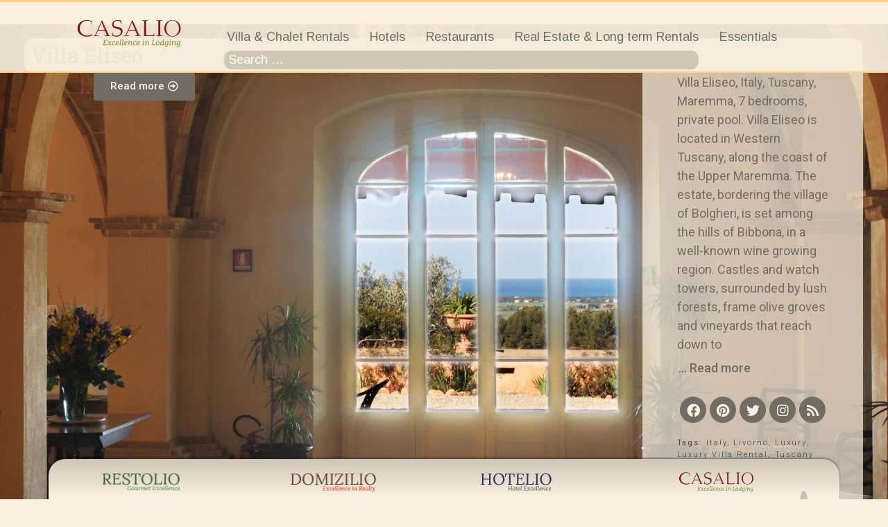

--- FILE ---
content_type: text/html; charset=UTF-8
request_url: https://casaliotravel.com/tag/livorno/
body_size: 16864
content:
<!DOCTYPE html>
<html>
<head>
    <meta charset="UTF-8">
    <meta name="viewport" content="width=device-width">
    <title>Livorno &#8211; Casaliotravel</title>
<meta name='robots' content='max-image-preview:large' />
<link rel='dns-prefetch' href='//fonts.googleapis.com' />
<link rel='dns-prefetch' href='//s.w.org' />
<link rel="alternate" type="application/rss+xml" title="Casaliotravel &raquo; Feed" href="https://casaliotravel.com/feed/" />
<link rel="alternate" type="application/rss+xml" title="Casaliotravel &raquo; Comments Feed" href="https://casaliotravel.com/comments/feed/" />
<link rel="alternate" type="application/rss+xml" title="Casaliotravel &raquo; Livorno Tag Feed" href="https://casaliotravel.com/tag/livorno/feed/" />
		<script type="text/javascript">
			window._wpemojiSettings = {"baseUrl":"https:\/\/s.w.org\/images\/core\/emoji\/13.0.1\/72x72\/","ext":".png","svgUrl":"https:\/\/s.w.org\/images\/core\/emoji\/13.0.1\/svg\/","svgExt":".svg","source":{"concatemoji":"https:\/\/casaliotravel.com\/wp-includes\/js\/wp-emoji-release.min.js?ver=5.7.14"}};
			!function(e,a,t){var n,r,o,i=a.createElement("canvas"),p=i.getContext&&i.getContext("2d");function s(e,t){var a=String.fromCharCode;p.clearRect(0,0,i.width,i.height),p.fillText(a.apply(this,e),0,0);e=i.toDataURL();return p.clearRect(0,0,i.width,i.height),p.fillText(a.apply(this,t),0,0),e===i.toDataURL()}function c(e){var t=a.createElement("script");t.src=e,t.defer=t.type="text/javascript",a.getElementsByTagName("head")[0].appendChild(t)}for(o=Array("flag","emoji"),t.supports={everything:!0,everythingExceptFlag:!0},r=0;r<o.length;r++)t.supports[o[r]]=function(e){if(!p||!p.fillText)return!1;switch(p.textBaseline="top",p.font="600 32px Arial",e){case"flag":return s([127987,65039,8205,9895,65039],[127987,65039,8203,9895,65039])?!1:!s([55356,56826,55356,56819],[55356,56826,8203,55356,56819])&&!s([55356,57332,56128,56423,56128,56418,56128,56421,56128,56430,56128,56423,56128,56447],[55356,57332,8203,56128,56423,8203,56128,56418,8203,56128,56421,8203,56128,56430,8203,56128,56423,8203,56128,56447]);case"emoji":return!s([55357,56424,8205,55356,57212],[55357,56424,8203,55356,57212])}return!1}(o[r]),t.supports.everything=t.supports.everything&&t.supports[o[r]],"flag"!==o[r]&&(t.supports.everythingExceptFlag=t.supports.everythingExceptFlag&&t.supports[o[r]]);t.supports.everythingExceptFlag=t.supports.everythingExceptFlag&&!t.supports.flag,t.DOMReady=!1,t.readyCallback=function(){t.DOMReady=!0},t.supports.everything||(n=function(){t.readyCallback()},a.addEventListener?(a.addEventListener("DOMContentLoaded",n,!1),e.addEventListener("load",n,!1)):(e.attachEvent("onload",n),a.attachEvent("onreadystatechange",function(){"complete"===a.readyState&&t.readyCallback()})),(n=t.source||{}).concatemoji?c(n.concatemoji):n.wpemoji&&n.twemoji&&(c(n.twemoji),c(n.wpemoji)))}(window,document,window._wpemojiSettings);
		</script>
		<style type="text/css">
img.wp-smiley,
img.emoji {
	display: inline !important;
	border: none !important;
	box-shadow: none !important;
	height: 1em !important;
	width: 1em !important;
	margin: 0 .07em !important;
	vertical-align: -0.1em !important;
	background: none !important;
	padding: 0 !important;
}
</style>
	<link rel='stylesheet' id='generate-fonts-css'  href='https://casaliotravel.com/wp-content/cache/toolkit/fonts/1/773abba6cae.local-font.css' type='text/css' media='all' />
<link rel='stylesheet' id='theme-disable-public-css'  href='https://casaliotravel.com/wp-content/plugins/toolkit-master/public/css/themeless.min.css?ver=8.0.1' type='text/css' media='all' />
<link rel='stylesheet' id='wp-block-library-css'  href='https://casaliotravel.com/wp-includes/css/dist/block-library/style.min.css?ver=5.7.14' type='text/css' media='all' />
<link rel='stylesheet' id='wpos-magnific-style-css'  href='https://casaliotravel.com/wp-content/plugins/album-and-image-gallery-plus-lightbox/assets/css/magnific-popup.css?ver=1.4.2' type='text/css' media='all' />
<link rel='stylesheet' id='wpos-slick-style-css'  href='https://casaliotravel.com/wp-content/plugins/album-and-image-gallery-plus-lightbox/assets/css/slick.css?ver=1.4.2' type='text/css' media='all' />
<link rel='stylesheet' id='aigpl-public-css-css'  href='https://casaliotravel.com/wp-content/plugins/album-and-image-gallery-plus-lightbox/assets/css/aigpl-public.css?ver=1.4.2' type='text/css' media='all' />
<style id='generate-style-inline-css' type='text/css'>
body {background-color: #f9f1e1; color: #3a3a3a; }a, a:visited {color: #7d9666; text-decoration: none; }a:hover, a:focus, a:active {color: #000000; }body .grid-container {max-width: 1100px; }
body, button, input, select, textarea {font-family: "Arimo", sans-serif; font-size: 18px; }.main-title {font-weight: bold; font-size: 45px; }.site-description {font-size: 15px; }.main-navigation a, .menu-toggle {font-size: 19px; }.main-navigation .main-nav ul ul li a {font-size: 16px; }.widget-title {font-size: 20px; }.sidebar .widget, .footer-widgets .widget {font-size: 17px; }h1 {font-weight: 300; font-size: 40px; }h2 {font-weight: 300; font-size: 30px; }h3 {font-size: 20px; }.site-info {font-size: 17px; }
.site-header {background-color: #f2ffeb; color: #3a3a3a; }.site-header a,.site-header a:visited {color: #ffffff; }.main-title a,.main-title a:hover,.main-title a:visited {color: #ffffff; }.site-description {color: #ffffff; }.main-navigation,  .main-navigation ul ul {background-color: #f2ffeb; }.navigation-search input[type="search"],.navigation-search input[type="search"]:active {color: #e2fcd4; background-color: #e2fcd4; }.navigation-search input[type="search"]:focus {color: #020202; background-color: #e2fcd4; }.main-navigation ul ul {background-color: #3f3f3f; }.main-navigation .main-nav ul li a,.menu-toggle {color: #000000; }button.menu-toggle:hover,button.menu-toggle:active,button.menu-toggle:focus,.main-navigation .mobile-bar-items a,.main-navigation .mobile-bar-items a:hover,.main-navigation .mobile-bar-items a:focus {color: #000000; }.main-navigation .main-nav ul ul li a {color: #FFFFFF; }.main-navigation .main-nav ul li > a:hover, .main-navigation .main-nav ul li.sfHover > a {color: #020202; background-color: #e2fcd4; }.main-navigation .main-nav ul ul li > a:hover, .main-navigation .main-nav ul ul li.sfHover > a {color: #FFFFFF; background-color: #4f4f4f; }.main-navigation .main-nav ul .current-menu-item > a, .main-navigation .main-nav ul .current-menu-parent > a, .main-navigation .main-nav ul .current-menu-ancestor > a {color: #050505; background-color: #e2fcd4; }.main-navigation .main-nav ul .current-menu-item > a:hover, .main-navigation .main-nav ul .current-menu-parent > a:hover, .main-navigation .main-nav ul .current-menu-ancestor > a:hover, .main-navigation .main-nav ul .current-menu-item.sfHover > a, .main-navigation .main-nav ul .current-menu-parent.sfHover > a, .main-navigation .main-nav ul .current-menu-ancestor.sfHover > a {color: #050505; background-color: #e2fcd4; }.main-navigation .main-nav ul ul .current-menu-item > a, .main-navigation .main-nav ul ul .current-menu-parent > a, .main-navigation .main-nav ul ul .current-menu-ancestor > a {color: #FFFFFF; background-color: #4f4f4f; }.main-navigation .main-nav ul ul .current-menu-item > a:hover, .main-navigation .main-nav ul ul .current-menu-parent > a:hover, .main-navigation .main-nav ul ul .current-menu-ancestor > a:hover,.main-navigation .main-nav ul ul .current-menu-item.sfHover > a, .main-navigation .main-nav ul ul .current-menu-parent.sfHover > a, .main-navigation .main-nav ul ul .current-menu-ancestor.sfHover > a {color: #FFFFFF; background-color: #4f4f4f; }.inside-article, .comments-area, .page-header,.one-container .container,.paging-navigation,.inside-page-header {background-color: #f2ffeb; }.entry-meta {color: #888888; }.entry-meta a, .entry-meta a:visited {color: #666666; }.entry-meta a:hover {color: #1E73BE; }h1 {color: #648261; }.sidebar .widget {background-color: #f2ffeb; }.sidebar .widget a, .sidebar .widget a:visited {color: #020202; }.sidebar .widget .widget-title {color: #000000; }.footer-widgets {background-color: #f2ffeb; }.footer-widgets a, .footer-widgets a:visited {color: #1e73be; }.footer-widgets a:hover {color: #000000; }.footer-widgets .widget-title {color: #000000; }.site-info {background-color: #648261; color: #ffffff; }.site-info a, .site-info a:visited {color: #ffffff; }.site-info a:hover {color: #000000; }input[type="text"], input[type="email"], input[type="url"], input[type="password"], input[type="search"], textarea {background-color: #FAFAFA; border-color: #CCCCCC; color: #666666; }input[type="text"]:focus, input[type="email"]:focus, input[type="url"]:focus, input[type="password"]:focus, input[type="search"]:focus, textarea:focus {background-color: #FFFFFF; color: #666666; border-color: #BFBFBF; }button, html input[type="button"], input[type="reset"], input[type="submit"],.button,.button:visited {background-color: #666666; color: #FFFFFF; }button:hover, html input[type="button"]:hover, input[type="reset"]:hover, input[type="submit"]:hover,.button:hover,button:active, html input[type="button"]:active, input[type="reset"]:active, input[type="submit"]:active,.button:active {background-color: #3F3F3F; color: #FFFFFF; }
.main-navigation .mobile-bar-items a,.main-navigation .mobile-bar-items a:hover,.main-navigation .mobile-bar-items a:focus {color: #000000; }
.inside-header {padding: 140px 40px 140px 40px; }.separate-containers .inside-article, .separate-containers .comments-area, .separate-containers .page-header, .separate-containers .paging-navigation, .one-container .site-content {padding: 40px 40px 40px 40px; }.one-container.right-sidebar .site-main,.one-container.both-right .site-main {margin-right: 40px; }.one-container.left-sidebar .site-main,.one-container.both-left .site-main {margin-left: 40px; }.one-container.both-sidebars .site-main {margin: 0px 40px 0px 40px; }.ignore-x-spacing {margin-right: -40px; margin-bottom: 40px; margin-left: -40px; }.ignore-xy-spacing {margin: -40px -40px 40px -40px; }.main-navigation .main-nav ul li a,.menu-toggle,.main-navigation .mobile-bar-items a {padding-left: 20px; padding-right: 20px; line-height: 60px; }.nav-float-right .main-navigation .main-nav ul li a {line-height: 60px; }.main-navigation .main-nav ul ul li a {padding: 10px 20px 10px 20px; }.main-navigation ul ul {top: 60px; }.navigation-search {height: 60px; line-height: 0px; }.navigation-search input {height: 60px; line-height: 0px; }.widget-area .widget {padding: 10px 10px 10px 10px; }.footer-widgets {padding: 40px 0px 40px 0px; }.site-info {padding: 20px 0px 20px 0px; }.right-sidebar.separate-containers .site-main {margin: 20px 20px 20px 0px; }.left-sidebar.separate-containers .site-main {margin: 20px 0px 20px 20px; }.both-sidebars.separate-containers .site-main {margin: 20px; }.both-right.separate-containers .site-main {margin: 20px 20px 20px 0px; }.separate-containers .site-main {margin-top: 20px; margin-bottom: 20px; }.separate-containers .page-header-image, .separate-containers .page-header-content, .separate-containers .page-header-image-single, .separate-containers .page-header-content-single {margin-top: 20px; }.both-left.separate-containers .site-main {margin: 20px 0px 20px 20px; }.separate-containers .inside-right-sidebar, .inside-left-sidebar {margin-top: 20px; margin-bottom: 20px; }.separate-containers .widget, .separate-containers .hentry, .separate-containers .page-header, .widget-area .main-navigation {margin-bottom: 20px; }.both-left.separate-containers .inside-left-sidebar {margin-right: 10px; }.both-left.separate-containers .inside-right-sidebar {margin-left: 10px; }.both-right.separate-containers .inside-left-sidebar {margin-right: 10px; }.both-right.separate-containers .inside-right-sidebar {margin-left: 10px; }
.main-navigation .mobile-bar-items a {padding-left: 20px; padding-right: 20px; line-height: 60px; }
</style>
<link rel='stylesheet' id='font-awesome-all-css'  href='https://casaliotravel.com/wp-content/plugins/jet-menu/assets/public/lib/font-awesome/css/all.min.css?ver=5.12.0' type='text/css' media='all' />
<link rel='stylesheet' id='font-awesome-v4-shims-css'  href='https://casaliotravel.com/wp-content/plugins/jet-menu/assets/public/lib/font-awesome/css/v4-shims.min.css?ver=5.12.0' type='text/css' media='all' />
<link rel='stylesheet' id='jet-menu-public-css'  href='https://casaliotravel.com/wp-content/plugins/jet-menu/assets/public/css/public.css?ver=2.0.9' type='text/css' media='all' />
<link rel='stylesheet' id='jet-blocks-css'  href='https://casaliotravel.com/wp-content/plugins/jet-blocks/assets/css/jet-blocks.css?ver=1.2.8' type='text/css' media='all' />
<link rel='stylesheet' id='jet-elements-css'  href='https://casaliotravel.com/wp-content/plugins/jet-elements/assets/css/jet-elements.css?ver=2.5.7' type='text/css' media='all' />
<link rel='stylesheet' id='jet-elements-skin-css'  href='https://casaliotravel.com/wp-content/plugins/jet-elements/assets/css/jet-elements-skin.css?ver=2.5.7' type='text/css' media='all' />
<link rel='stylesheet' id='elementor-icons-css'  href='https://casaliotravel.com/wp-content/plugins/elementor/assets/lib/eicons/css/elementor-icons.min.css?ver=5.11.0' type='text/css' media='all' />
<link rel='stylesheet' id='elementor-animations-css'  href='https://casaliotravel.com/wp-content/plugins/elementor/assets/lib/animations/animations.min.css?ver=3.2.3' type='text/css' media='all' />
<link rel='stylesheet' id='elementor-frontend-css'  href='https://casaliotravel.com/wp-content/plugins/elementor/assets/css/frontend.min.css?ver=3.2.3' type='text/css' media='all' />
<style id='elementor-frontend-inline-css' type='text/css'>
@font-face{font-family:eicons;src:url(https://casaliotravel.com/wp-content/plugins/elementor/assets/lib/eicons/fonts/eicons.eot?5.10.0);src:url(https://casaliotravel.com/wp-content/plugins/elementor/assets/lib/eicons/fonts/eicons.eot?5.10.0#iefix) format("embedded-opentype"),url(https://casaliotravel.com/wp-content/plugins/elementor/assets/lib/eicons/fonts/eicons.woff2?5.10.0) format("woff2"),url(https://casaliotravel.com/wp-content/plugins/elementor/assets/lib/eicons/fonts/eicons.woff?5.10.0) format("woff"),url(https://casaliotravel.com/wp-content/plugins/elementor/assets/lib/eicons/fonts/eicons.ttf?5.10.0) format("truetype"),url(https://casaliotravel.com/wp-content/plugins/elementor/assets/lib/eicons/fonts/eicons.svg?5.10.0#eicon) format("svg");font-weight:400;font-style:normal}
</style>
<link rel='stylesheet' id='elementor-post-2169-css'  href='https://casaliotravel.com/wp-content/uploads/elementor/css/post-2169.css?ver=1621500506' type='text/css' media='all' />
<link rel='stylesheet' id='elementor-pro-css'  href='https://casaliotravel.com/wp-content/plugins/elementor-pro/assets/css/frontend.min.css?ver=3.2.2' type='text/css' media='all' />
<link rel='stylesheet' id='jet-blog-css'  href='https://casaliotravel.com/wp-content/plugins/jet-blog/assets/css/jet-blog.css?ver=2.2.13' type='text/css' media='all' />
<link rel='stylesheet' id='jet-tricks-frontend-css'  href='https://casaliotravel.com/wp-content/plugins/jet-tricks/assets/css/jet-tricks-frontend.css?ver=1.3.7' type='text/css' media='all' />
<link rel='stylesheet' id='elementor-global-css'  href='https://casaliotravel.com/wp-content/uploads/elementor/css/global.css?ver=1621498758' type='text/css' media='all' />
<link rel='stylesheet' id='elementor-post-4125-css'  href='https://casaliotravel.com/wp-content/uploads/elementor/css/post-4125.css?ver=1622039800' type='text/css' media='all' />
<link rel='stylesheet' id='elementor-post-3557-css'  href='https://casaliotravel.com/wp-content/uploads/elementor/css/post-3557.css?ver=1622102225' type='text/css' media='all' />
<link rel='stylesheet' id='elementor-post-2437-css'  href='https://casaliotravel.com/wp-content/uploads/elementor/css/post-2437.css?ver=1621937309' type='text/css' media='all' />
<link rel='stylesheet' id='elementor-post-2689-css'  href='https://casaliotravel.com/wp-content/uploads/elementor/css/post-2689.css?ver=1639471706' type='text/css' media='all' />
<link rel='stylesheet' id='elementor-post-2507-css'  href='https://casaliotravel.com/wp-content/uploads/elementor/css/post-2507.css?ver=1621499054' type='text/css' media='all' />
<link rel='stylesheet' id='ecs-styles-css'  href='https://casaliotravel.com/wp-content/plugins/ele-custom-skin/assets/css/ecs-style.css?ver=3.1.0' type='text/css' media='all' />
<link rel='stylesheet' id='elementor-post-2789-css'  href='https://casaliotravel.com/wp-content/uploads/elementor/css/post-2789.css?ver=1621937245' type='text/css' media='all' />
<link rel='stylesheet' id='google-fonts-1-css'  href='https://casaliotravel.com/wp-content/cache/toolkit/fonts/1/a0cfc964382.local-font.css' type='text/css' media='all' />
<link rel='stylesheet' id='elementor-icons-shared-0-css'  href='https://casaliotravel.com/wp-content/plugins/elementor/assets/lib/font-awesome/css/fontawesome.min.css?ver=5.15.1' type='text/css' media='all' />
<link rel='stylesheet' id='elementor-icons-fa-solid-css'  href='https://casaliotravel.com/wp-content/plugins/elementor/assets/lib/font-awesome/css/solid.min.css?ver=5.15.1' type='text/css' media='all' />
<link rel='stylesheet' id='tw-recent-posts-widget-css'  href='https://casaliotravel.com/wp-content/plugins/tw-recent-posts-widget/tw-recent-posts-widget.css?ver=1.0.5' type='text/css' media='screen' />
<script type='text/javascript' src='https://casaliotravel.com/wp-includes/js/jquery/jquery.min.js?ver=3.5.1' id='jquery-core-js'></script>
<script type='text/javascript' src='https://casaliotravel.com/wp-includes/js/jquery/jquery-migrate.min.js?ver=3.3.2' id='jquery-migrate-js'></script>
<script type='text/javascript' id='ecs_ajax_load-js-extra'>
/* <![CDATA[ */
var ecs_ajax_params = {"ajaxurl":"https:\/\/casaliotravel.com\/wp-admin\/admin-ajax.php","posts":"{\"tag\":\"livorno\",\"error\":\"\",\"m\":\"\",\"p\":0,\"post_parent\":\"\",\"subpost\":\"\",\"subpost_id\":\"\",\"attachment\":\"\",\"attachment_id\":0,\"name\":\"\",\"pagename\":\"\",\"page_id\":0,\"second\":\"\",\"minute\":\"\",\"hour\":\"\",\"day\":0,\"monthnum\":0,\"year\":0,\"w\":0,\"category_name\":\"\",\"cat\":\"\",\"tag_id\":58,\"author\":\"\",\"author_name\":\"\",\"feed\":\"\",\"tb\":\"\",\"paged\":0,\"meta_key\":\"\",\"meta_value\":\"\",\"preview\":\"\",\"s\":\"\",\"sentence\":\"\",\"title\":\"\",\"fields\":\"\",\"menu_order\":\"\",\"embed\":\"\",\"category__in\":[],\"category__not_in\":[],\"category__and\":[],\"post__in\":[],\"post__not_in\":[],\"post_name__in\":[],\"tag__in\":[],\"tag__not_in\":[],\"tag__and\":[],\"tag_slug__in\":[\"livorno\"],\"tag_slug__and\":[],\"post_parent__in\":[],\"post_parent__not_in\":[],\"author__in\":[],\"author__not_in\":[],\"ignore_sticky_posts\":false,\"suppress_filters\":false,\"cache_results\":true,\"update_post_term_cache\":true,\"lazy_load_term_meta\":true,\"update_post_meta_cache\":true,\"post_type\":\"\",\"posts_per_page\":16,\"nopaging\":false,\"comments_per_page\":\"50\",\"no_found_rows\":false,\"order\":\"DESC\"}"};
/* ]]> */
</script>
<script type='text/javascript' src='https://casaliotravel.com/wp-content/plugins/ele-custom-skin/assets/js/ecs_ajax_pagination.js?ver=3.1.0' id='ecs_ajax_load-js'></script>
<script type='text/javascript' src='https://casaliotravel.com/wp-content/plugins/ele-custom-skin/assets/js/ecs.js?ver=3.1.0' id='ecs-script-js'></script>
<link rel="https://api.w.org/" href="https://casaliotravel.com/wp-json/" /><link rel="alternate" type="application/json" href="https://casaliotravel.com/wp-json/wp/v2/tags/58" /><link rel="EditURI" type="application/rsd+xml" title="RSD" href="https://casaliotravel.com/xmlrpc.php?rsd" />
<link rel="wlwmanifest" type="application/wlwmanifest+xml" href="https://casaliotravel.com/wp-includes/wlwmanifest.xml" /> 
<meta name="generator" content="WordPress 5.7.14" />
		<style type="text/css">
			.comments-link {
				display: none;
			}
					</style>
		
		<script type="text/javascript"> 
 
jQuery(document).ready(function() {
    jQuery("#btn-back").on("click", function() {
      window.history.go(-1); 
      return false;
    });
});
 
</script><meta name="viewport" content="width=device-width, initial-scale=1">	<!--[if lt IE 9]>
		<link rel="stylesheet" href="https://casaliotravel.com/wp-content/themes/generatepress/css/ie.min.css" />
		<script src="https://casaliotravel.com/wp-content/themes/generatepress/js/html5shiv.js"></script>
	<![endif]-->
		<style type="text/css" id="wp-custom-css">
			body:not(.elementor-editor-active) .elementor-menu-anchor:before {
  content: "";
  display:block;
  height: 80px; /* fixed header height*/
  margin: -80px 0 0; /* negative fixed header height */
  visibility: hidden;
  pointer-events: none;
}

#logostop {
	
}
#rand1 {
	border: 0px solid #fff;
}

body {
 overflow-x: hidden;	
}

.sticky-placeholder{
	height:0px !important;
}

.hide {
	display: none;
}

#topbild {
	position: absolute;
	top: 67px; 
	width: 100%;
	left:0px;
}

#einzel .elementor-widget-theme-post-content img:first-child {

}

img.envira-gallery-image {


}


		</style>
		</head>
<body class="archive tag tag-livorno tag-58 theme-disable generatepress featured-image-active no-sidebar nav-above-header fluid-header one-container active-footer-widgets-1 nav-search-enabled nav-aligned-center header-aligned-left jet-desktop-menu-active elementor-default elementor-template-full-width elementor-kit-2169 elementor-page-2507 full-width-content">
		<div data-elementor-type="header" data-elementor-id="2437" class="elementor elementor-2437 elementor-location-header" data-elementor-settings="[]">
		<div class="elementor-section-wrap">
					<section class="elementor-section elementor-top-section elementor-element elementor-element-804f04e elementor-section-height-min-height elementor-section-content-middle .elementor-menu-anchor elementor-hidden-phone elementor-section-boxed elementor-section-height-default elementor-section-items-middle" data-id="804f04e" data-element_type="section" id="oben" data-settings="{&quot;background_background&quot;:&quot;classic&quot;,&quot;sticky_effects_offset&quot;:80,&quot;sticky&quot;:&quot;top&quot;,&quot;sticky_on&quot;:[&quot;desktop&quot;,&quot;tablet&quot;,&quot;mobile&quot;],&quot;sticky_offset&quot;:0}">
						<div class="elementor-container elementor-column-gap-default">
					<div class="elementor-column elementor-col-50 elementor-top-column elementor-element elementor-element-a0c9898" data-id="a0c9898" data-element_type="column" data-settings="{&quot;background_background&quot;:&quot;classic&quot;}">
			<div class="elementor-widget-wrap elementor-element-populated">
								<div class="elementor-element elementor-element-c58267a elementor-widget elementor-widget-image" data-id="c58267a" data-element_type="widget" data-settings="{&quot;motion_fx_motion_fx_scrolling&quot;:&quot;yes&quot;,&quot;motion_fx_scale_effect&quot;:&quot;yes&quot;,&quot;motion_fx_scale_direction&quot;:&quot;in-out-in&quot;,&quot;motion_fx_scale_speed&quot;:{&quot;unit&quot;:&quot;px&quot;,&quot;size&quot;:-6,&quot;sizes&quot;:[]},&quot;motion_fx_scale_range&quot;:{&quot;unit&quot;:&quot;%&quot;,&quot;size&quot;:&quot;&quot;,&quot;sizes&quot;:{&quot;start&quot;:20,&quot;end&quot;:80}},&quot;motion_fx_devices&quot;:[&quot;desktop&quot;,&quot;tablet&quot;,&quot;mobile&quot;]}" data-widget_type="image.default">
				<div class="elementor-widget-container">
																<a href="/">
							<img width="214" height="58" src="https://casaliotravel.com/wp-content/uploads/2021/05/casalio_logo_v21.svg" class="attachment-large size-large" alt="" loading="lazy" />								</a>
															</div>
				</div>
					</div>
		</div>
				<div class="elementor-column elementor-col-50 elementor-top-column elementor-element elementor-element-5e732a4" data-id="5e732a4" data-element_type="column">
			<div class="elementor-widget-wrap elementor-element-populated">
								<div class="elementor-element elementor-element-dc2c1bd jet-nav-tablet-align-flex-start jet-nav-align-flex-start elementor-widget elementor-widget-jet-nav-menu" data-id="dc2c1bd" data-element_type="widget" data-widget_type="jet-nav-menu.default">
				<div class="elementor-widget-container">
			<div class="jet-nav-wrap jet-mobile-menu jet-mobile-menu--left-side" data-mobile-layout="left-side">
<div class="jet-nav__mobile-trigger jet-nav-mobile-trigger-align-right">
	<span class="jet-nav__mobile-trigger-open jet-blocks-icon"><i aria-hidden="true" class="fas fa-bars"></i></span>	<span class="jet-nav__mobile-trigger-close jet-blocks-icon"><i aria-hidden="true" class="fas fa-times"></i></span></div><div class="menu-hauptmenue-container"><div class="jet-nav jet-nav--horizontal"><div class="menu-item menu-item-type-post_type menu-item-object-page jet-nav__item-2566 jet-nav__item"><a href="https://casaliotravel.com/villa-chalet-rentals/" class="menu-item-link menu-item-link-depth-0 menu-item-link-top"><span class="jet-nav-link-text">Villa &#038; Chalet Rentals</span></a></div>
<div class="menu-item menu-item-type-post_type menu-item-object-page jet-nav__item-16 jet-nav__item"><a href="https://casaliotravel.com/hotels/" class="menu-item-link menu-item-link-depth-0 menu-item-link-top"><span class="jet-nav-link-text">Hotels</span></a></div>
<div class="menu-item menu-item-type-post_type menu-item-object-page jet-nav__item-15 jet-nav__item"><a href="https://casaliotravel.com/restaurants/" class="menu-item-link menu-item-link-depth-0 menu-item-link-top"><span class="jet-nav-link-text">Restaurants</span></a></div>
<div class="menu-item menu-item-type-post_type menu-item-object-page jet-nav__item-14 jet-nav__item"><a href="https://casaliotravel.com/real-estate-long-term-rentals/" class="menu-item-link menu-item-link-depth-0 menu-item-link-top"><span class="jet-nav-link-text">Real Estate &#038; Long term Rentals</span></a></div>
<div class="menu-item menu-item-type-post_type menu-item-object-page menu-item-home jet-nav__item-3247 jet-nav__item"><a href="https://casaliotravel.com/" class="menu-item-link menu-item-link-depth-0 menu-item-link-top"><span class="jet-nav-link-text">Essentials</span></a></div>
<div class="jet-nav__mobile-close-btn jet-blocks-icon"><i aria-hidden="true" class="fas fa-times"></i></div></div></div></div>		</div>
				</div>
					</div>
		</div>
							</div>
		</section>
				<section class="jet-sticky-section elementor-section elementor-top-section elementor-element elementor-element-57639f6 elementor-hidden-desktop elementor-hidden-tablet elementor-section-boxed elementor-section-height-default elementor-section-height-default" data-id="57639f6" data-element_type="section" data-settings="{&quot;background_background&quot;:&quot;classic&quot;,&quot;jet_sticky_section&quot;:&quot;yes&quot;,&quot;jet_sticky_section_visibility&quot;:[&quot;desktop&quot;,&quot;tablet&quot;,&quot;mobile&quot;]}">
						<div class="elementor-container elementor-column-gap-default">
					<div class="elementor-column elementor-col-33 elementor-top-column elementor-element elementor-element-c664813" data-id="c664813" data-element_type="column">
			<div class="elementor-widget-wrap elementor-element-populated">
								<div class="elementor-element elementor-element-502cd61 elementor-widget__width-auto elementor-widget elementor-widget-image" data-id="502cd61" data-element_type="widget" data-settings="{&quot;motion_fx_motion_fx_scrolling&quot;:&quot;yes&quot;,&quot;motion_fx_scale_effect&quot;:&quot;yes&quot;,&quot;motion_fx_scale_direction&quot;:&quot;in-out-in&quot;,&quot;motion_fx_scale_speed&quot;:{&quot;unit&quot;:&quot;px&quot;,&quot;size&quot;:-6,&quot;sizes&quot;:[]},&quot;motion_fx_scale_range&quot;:{&quot;unit&quot;:&quot;%&quot;,&quot;size&quot;:&quot;&quot;,&quot;sizes&quot;:{&quot;start&quot;:20,&quot;end&quot;:80}},&quot;motion_fx_devices&quot;:[&quot;desktop&quot;,&quot;tablet&quot;,&quot;mobile&quot;]}" data-widget_type="image.default">
				<div class="elementor-widget-container">
																<a href="/">
							<img width="214" height="58" src="https://casaliotravel.com/wp-content/uploads/2021/05/casalio_logo_v21.svg" class="attachment-large size-large" alt="" loading="lazy" />								</a>
															</div>
				</div>
					</div>
		</div>
				<div class="elementor-column elementor-col-33 elementor-top-column elementor-element elementor-element-35b90a9" data-id="35b90a9" data-element_type="column">
			<div class="elementor-widget-wrap elementor-element-populated">
								<div class="elementor-element elementor-element-542ed8a elementor-align-right elementor-mobile-align-left elementor-widget elementor-widget-button" data-id="542ed8a" data-element_type="widget" data-widget_type="button.default">
				<div class="elementor-widget-container">
					<div class="elementor-button-wrapper">
			<a href="#elementor-action%3Aaction%3Dpopup%3Aopen%26settings%3DeyJpZCI6IjM1NTciLCJ0b2dnbGUiOmZhbHNlfQ%3D%3D" class="elementor-button-link elementor-button elementor-size-md" role="button">
						<span class="elementor-button-content-wrapper">
						<span class="elementor-button-icon elementor-align-icon-right">
				<i aria-hidden="true" class="fas fa-bars"></i>			</span>
						<span class="elementor-button-text"></span>
		</span>
					</a>
		</div>
				</div>
				</div>
					</div>
		</div>
				<div class="elementor-column elementor-col-33 elementor-top-column elementor-element elementor-element-6e9798b" data-id="6e9798b" data-element_type="column">
			<div class="elementor-widget-wrap elementor-element-populated">
								<div class="elementor-element elementor-element-f35acbd elementor-widget__width-auto elementor-widget-mobile__width-auto elementor-hidden-tablet elementor-widget elementor-widget-jet-search" data-id="f35acbd" data-element_type="widget" data-widget_type="jet-search.default">
				<div class="elementor-widget-container">
			<div class="elementor-jet-search jet-blocks"><div class="jet-search"><form role="search" method="get" class="jet-search__form" action="https://casaliotravel.com/">
	<label class="jet-search__label">
		<input type="search" class="jet-search__field" placeholder="Search &hellip;" value="" name="s" />
	</label>
		</form></div></div>		</div>
				</div>
					</div>
		</div>
							</div>
		</section>
				<section class="elementor-section elementor-top-section elementor-element elementor-element-5697f3c elementor-section-boxed elementor-section-height-default elementor-section-height-default" data-id="5697f3c" data-element_type="section" data-settings="{&quot;background_background&quot;:&quot;classic&quot;,&quot;sticky&quot;:&quot;top&quot;,&quot;sticky_on&quot;:[&quot;desktop&quot;],&quot;sticky_offset&quot;:80,&quot;sticky_effects_offset&quot;:0}">
						<div class="elementor-container elementor-column-gap-no">
					<div class="elementor-column elementor-col-100 elementor-top-column elementor-element elementor-element-c4d9fdf elementor-hidden-phone" data-id="c4d9fdf" data-element_type="column">
			<div class="elementor-widget-wrap elementor-element-populated">
								<div class="elementor-element elementor-element-ce4fe9c elementor-widget-mobile__width-auto elementor-hidden-phone elementor-invisible elementor-widget elementor-widget-jet-search" data-id="ce4fe9c" data-element_type="widget" data-settings="{&quot;_animation&quot;:&quot;fadeInDown&quot;}" data-widget_type="jet-search.default">
				<div class="elementor-widget-container">
			<div class="elementor-jet-search jet-blocks"><div class="jet-search"><form role="search" method="get" class="jet-search__form" action="https://casaliotravel.com/">
	<label class="jet-search__label">
		<input type="search" class="jet-search__field" placeholder="Search &hellip;" value="" name="s" />
	</label>
		</form></div></div>		</div>
				</div>
					</div>
		</div>
							</div>
		</section>
				</div>
		</div>
				<div data-elementor-type="archive" data-elementor-id="2507" class="elementor elementor-2507 elementor-location-archive" data-elementor-settings="[]">
		<div class="elementor-section-wrap">
					<section class="elementor-section elementor-top-section elementor-element elementor-element-816965c elementor-section-full_width elementor-section-height-default elementor-section-height-default" data-id="816965c" data-element_type="section">
						<div class="elementor-container elementor-column-gap-default">
					<div class="elementor-column elementor-col-100 elementor-top-column elementor-element elementor-element-be894cc" data-id="be894cc" data-element_type="column">
			<div class="elementor-widget-wrap elementor-element-populated">
								<div class="elementor-element elementor-element-eeaefd9 elementor-grid-1 elementor-posts--thumbnail-top elementor-grid-tablet-2 elementor-grid-mobile-1 elementor-widget elementor-widget-archive-posts" data-id="eeaefd9" data-element_type="widget" data-settings="{&quot;archive_custom_columns&quot;:&quot;1&quot;,&quot;archive_custom_columns_tablet&quot;:&quot;2&quot;,&quot;archive_custom_columns_mobile&quot;:&quot;1&quot;,&quot;archive_custom_row_gap&quot;:{&quot;unit&quot;:&quot;px&quot;,&quot;size&quot;:35,&quot;sizes&quot;:[]}}" data-widget_type="archive-posts.archive_custom">
				<div class="elementor-widget-container">
			      <div class="ecs-posts elementor-posts-container elementor-posts   elementor-grid elementor-posts--skin-archive_custom" data-settings="{&quot;current_page&quot;:1,&quot;max_num_pages&quot;:1,&quot;load_method&quot;:&quot;numbers&quot;,&quot;widget_id&quot;:&quot;eeaefd9&quot;,&quot;post_id&quot;:514,&quot;theme_id&quot;:2507,&quot;change_url&quot;:&quot;true&quot;,&quot;reinit_js&quot;:false}">
      		<article id="post-514" class="elementor-post elementor-grid-item ecs-post-loop post-514 post type-post status-publish format-standard has-post-thumbnail hentry category-villa-chalet-rentals tag-italy tag-livorno tag-luxury tag-luxury-villa-rental tag-tuscany">
		<style id="elementor-post-dynamic-2789">.elementor-2789 .elementor-element.elementor-element-5bd926d0:not(.elementor-motion-effects-element-type-background), .elementor-2789 .elementor-element.elementor-element-5bd926d0 > .elementor-motion-effects-container > .elementor-motion-effects-layer{background-image:url("https://casaliotravel.com/wp-content/uploads/2016/06/21955_source-1.jpg");}</style>		<div data-elementor-type="loop" data-elementor-id="2789" class="elementor elementor-2789 elementor-location-archive post-514 post type-post status-publish format-standard has-post-thumbnail hentry category-villa-chalet-rentals tag-italy tag-livorno tag-luxury tag-luxury-villa-rental tag-tuscany" data-elementor-settings="[]">
		<div class="elementor-section-wrap">
			<style>#post-514 .elementor-2789 .elementor-element.elementor-element-5bd926d0:not(.elementor-motion-effects-element-type-background), #post-514 .elementor-2789 .elementor-element.elementor-element-5bd926d0 > .elementor-motion-effects-container > .elementor-motion-effects-layer{background-image: url("https://casaliotravel.com/wp-content/uploads/2016/06/21955_source-1.jpg");}</style>		<section class="elementor-section elementor-top-section elementor-element elementor-element-5bd926d0 elementor-section-height-min-height elementor-section-content-top elementor-section-stretched elementor-section-full_width elementor-hidden-phone elementor-section-items-top elementor-section-height-default" data-id="5bd926d0" data-element_type="section" id="514" data-settings="{&quot;stretch_section&quot;:&quot;section-stretched&quot;,&quot;background_background&quot;:&quot;classic&quot;}" 514="">
							<div class="elementor-background-overlay"></div>
							<div class="elementor-container elementor-column-gap-default">
					<div class="elementor-column elementor-col-100 elementor-top-column elementor-element elementor-element-58922f44" data-id="58922f44" data-element_type="column" data-settings="{&quot;animation&quot;:&quot;none&quot;,&quot;background_background&quot;:&quot;classic&quot;}">
			<div class="elementor-widget-wrap elementor-element-populated">
					<div class="elementor-background-overlay"></div>
								<section class="elementor-section elementor-inner-section elementor-element elementor-element-35cf25fa elementor-section-content-top elementor-section-full_width clickable elementor-section-height-default elementor-section-height-default" data-id="35cf25fa" data-element_type="section" id="clickable">
						<div class="elementor-container elementor-column-gap-no">
					<div class="make-column-clickable-elementor elementor-column elementor-col-50 elementor-inner-column elementor-element elementor-element-2c5ffaba" style="cursor: pointer;" data-column-clickable="https://casaliotravel.com/villa-eliseo/" data-column-clickable-blank="_self" data-id="2c5ffaba" data-element_type="column" data-settings="{&quot;animation&quot;:&quot;none&quot;,&quot;background_background&quot;:&quot;classic&quot;}">
			<div class="elementor-widget-wrap elementor-element-populated">
								<div class="elementor-element elementor-element-a669462 elementor-widget elementor-widget-heading" data-id="a669462" data-element_type="widget" data-widget_type="heading.default">
				<div class="elementor-widget-container">
			<h2 class="elementor-heading-title elementor-size-default"><a href="https://casaliotravel.com/villa-eliseo/">Villa Eliseo</a></h2>		</div>
				</div>
				<div class="elementor-element elementor-element-5f2a4045 elementor-mobile-align-center elementor-hidden-phone elementor-align-left elementor-invisible elementor-widget elementor-widget-button" data-id="5f2a4045" data-element_type="widget" data-settings="{&quot;_animation&quot;:&quot;fadeInLeft&quot;,&quot;_animation_delay&quot;:300}" data-widget_type="button.default">
				<div class="elementor-widget-container">
					<div class="elementor-button-wrapper">
			<a href="https://casaliotravel.com/villa-eliseo/" class="elementor-button-link elementor-button elementor-size-sm elementor-animation-skew" role="button">
						<span class="elementor-button-content-wrapper">
						<span class="elementor-button-icon elementor-align-icon-right">
				<i aria-hidden="true" class="far fa-arrow-alt-circle-right"></i>			</span>
						<span class="elementor-button-text">Read more </span>
		</span>
					</a>
		</div>
				</div>
				</div>
					</div>
		</div>
				<div class="elementor-column elementor-col-50 elementor-inner-column elementor-element elementor-element-8b7070c" data-id="8b7070c" data-element_type="column" data-settings="{&quot;background_background&quot;:&quot;classic&quot;}">
			<div class="elementor-widget-wrap elementor-element-populated">
								<div class="elementor-element elementor-element-c2d6bdd elementor-drop-cap-yes elementor-drop-cap-view-framed elementor-widget__width-auto elementor-widget elementor-widget-text-editor" data-id="c2d6bdd" data-element_type="widget" data-settings="{&quot;drop_cap&quot;:&quot;yes&quot;}" data-widget_type="text-editor.default">
				<div class="elementor-widget-container">
								Villa Eliseo, Italy, Tuscany, Maremma, 7 bedrooms, private pool. Villa Eliseo is located in Western Tuscany, along the coast of the Upper Maremma. The estate, bordering the village of Bolgheri, is set among the hills of Bibbona, in a well-known wine growing region. Castles and watch towers, surrounded by lush forests, frame olive groves and vineyards that reach down to						</div>
				</div>
				<div class="elementor-element elementor-element-d6695e5 elementor-widget elementor-widget-button" data-id="d6695e5" data-element_type="widget" data-widget_type="button.default">
				<div class="elementor-widget-container">
					<div class="elementor-button-wrapper">
			<a href="https://casaliotravel.com/villa-eliseo/" class="elementor-button-link elementor-button elementor-size-sm" role="button">
						<span class="elementor-button-content-wrapper">
						<span class="elementor-button-text">... Read more</span>
		</span>
					</a>
		</div>
				</div>
				</div>
				<div class="elementor-element elementor-element-e0cb96d elementor-hidden-desktop elementor-hidden-tablet elementor-hidden-phone elementor-widget elementor-widget-global elementor-global-2857 elementor-widget-html" data-id="e0cb96d" data-element_type="widget" data-widget_type="html.default">
				<div class="elementor-widget-container">
			<div id="social"><a href="https://www.facebook.com/casaliotravel/?fref=ts" target="_blank"><img class="alignnone size-full wp-image-53" src="https://www.casaliotravel.com/wp-content/uploads/2016/04/facebook.png" alt="facebook" width="64" height="64" /></a> <a href="https://it.pinterest.com/casalio/" target="_blank"><img class="alignnone size-medium wp-image-54" src="https://www.casaliotravel.com/wp-content/uploads/2016/04/pinterest.png" alt="pinterest" width="64" height="64" /></a> <a href="https://twitter.com/casaliotravel" target="_blank"><img class="alignnone size-medium wp-image-55" src="https://www.casaliotravel.com/wp-content/uploads/2016/04/twitter.png" alt="twitter" width="64" height="64" /></a>  <a href="https://www.instagram.com/casaliotravel/" target="_blank"><img class="alignnone size-medium wp-image-57" src="https://www.casaliotravel.com/wp-content/uploads/2016/04/intagram.png" alt="intagram" width="64" height="64" /></a> <a href="https://www.casaliotravel.com/feed/"><img class="alignnone size-full wp-image-64" src="https://www.casaliotravel.com/wp-content/uploads/2016/04/rss.png" alt="rss" width="50" height="50" /></a></div>		</div>
				</div>
				<div class="elementor-element elementor-element-f1824bb elementor-shape-rounded elementor-grid-0 e-grid-align-center elementor-widget elementor-widget-global elementor-global-3793 elementor-widget-social-icons" data-id="f1824bb" data-element_type="widget" data-widget_type="social-icons.default">
				<div class="elementor-widget-container">
					<div class="elementor-social-icons-wrapper elementor-grid">
							<div class="elementor-grid-item">
					<a class="elementor-icon elementor-social-icon elementor-social-icon-facebook elementor-animation-push elementor-repeater-item-3cc18ab" href="https://www.facebook.com/casaliotravel/?fref=ts" target="_blank">
						<span class="elementor-screen-only">Facebook</span>
						<i class="fab fa-facebook"></i>					</a>
				</div>
							<div class="elementor-grid-item">
					<a class="elementor-icon elementor-social-icon elementor-social-icon-pinterest elementor-animation-push elementor-repeater-item-f212204" href="https://it.pinterest.com/casalio/" target="_blank">
						<span class="elementor-screen-only">Pinterest</span>
						<i class="fab fa-pinterest"></i>					</a>
				</div>
							<div class="elementor-grid-item">
					<a class="elementor-icon elementor-social-icon elementor-social-icon-twitter elementor-animation-push elementor-repeater-item-b5a69b0" href="https://twitter.com/casaliotravel" target="_blank">
						<span class="elementor-screen-only">Twitter</span>
						<i class="fab fa-twitter"></i>					</a>
				</div>
							<div class="elementor-grid-item">
					<a class="elementor-icon elementor-social-icon elementor-social-icon-instagram elementor-animation-push elementor-repeater-item-04fd382" href="https://www.instagram.com/casaliotravel/" target="_blank">
						<span class="elementor-screen-only">Instagram</span>
						<i class="fab fa-instagram"></i>					</a>
				</div>
							<div class="elementor-grid-item">
					<a class="elementor-icon elementor-social-icon elementor-social-icon-rss elementor-animation-push elementor-repeater-item-c3c51a2" href="https://www.casaliotravel.com/feed/" target="_blank">
						<span class="elementor-screen-only">Rss</span>
						<i class="fas fa-rss"></i>					</a>
				</div>
					</div>
				</div>
				</div>
				<div class="elementor-element elementor-element-23b379f8 elementor-widget elementor-widget-heading" data-id="23b379f8" data-element_type="widget" data-widget_type="heading.default">
				<div class="elementor-widget-container">
			<h3 class="elementor-heading-title elementor-size-default"><b>Tags:</b> <a href="https://casaliotravel.com/tag/italy/" rel="tag">Italy</a>, <a href="https://casaliotravel.com/tag/livorno/" rel="tag">Livorno</a>, <a href="https://casaliotravel.com/tag/luxury/" rel="tag">Luxury</a>, <a href="https://casaliotravel.com/tag/luxury-villa-rental/" rel="tag">Luxury Villa Rental</a>, <a href="https://casaliotravel.com/tag/tuscany/" rel="tag">Tuscany</a></h3>		</div>
				</div>
				<div class="elementor-element elementor-element-04304ce elementor-hidden-desktop elementor-hidden-tablet elementor-hidden-phone elementor-widget elementor-widget-global elementor-global-3302 elementor-widget-html" data-id="04304ce" data-element_type="widget" data-widget_type="html.default">
				<div class="elementor-widget-container">
			<form class="layout_form cr_form cr_font" action="https://seu.cleverreach.com/f/11304-109013/wcs/" method="post">
<div class="cr_body cr_page cr_font formbox">
<div class="editable_content" style="text-align: left;">
<div id="2434886" class="cr_ipe_item ui-sortable musthave" style="margin-bottom: px;"><label class="itemname" for="text2434886"></label> <input id="text2434886" style="width: 50%; height: 25px" name="email" type="text" value="" /></div>
<div id="2434888" class="cr_ipe_item ui-sortable submit_container" style="text-align: center; margin-bottom: px;"><button class="cr_button">Subscribe to Newsletter </button></div>
</div>
<noscript><a href="https://www.cleverreach.de">www.CleverReach.de</a></noscript>
 
</form>		</div>
				</div>
					</div>
		</div>
							</div>
		</section>
					</div>
		</div>
							</div>
		</section>
				<section class="elementor-section elementor-top-section elementor-element elementor-element-90d8eea elementor-section-height-min-height elementor-section-content-middle elementor-section-stretched elementor-section-full_width elementor-hidden-desktop elementor-hidden-tablet elementor-section-items-top elementor-section-height-default" data-id="90d8eea" data-element_type="section" id="514" data-settings="{&quot;stretch_section&quot;:&quot;section-stretched&quot;,&quot;background_background&quot;:&quot;classic&quot;}" 514="">
							<div class="elementor-background-overlay"></div>
							<div class="elementor-container elementor-column-gap-extended">
					<div class="elementor-column elementor-col-100 elementor-top-column elementor-element elementor-element-73312c0" data-id="73312c0" data-element_type="column" data-settings="{&quot;animation&quot;:&quot;none&quot;,&quot;background_background&quot;:&quot;classic&quot;}">
			<div class="elementor-widget-wrap elementor-element-populated">
					<div class="elementor-background-overlay"></div>
								<div class="elementor-element elementor-element-769d57f animated-fast elementor-invisible elementor-widget elementor-widget-heading" data-id="769d57f" data-element_type="widget" data-settings="{&quot;_animation&quot;:&quot;fadeIn&quot;}" data-widget_type="heading.default">
				<div class="elementor-widget-container">
			<h2 class="elementor-heading-title elementor-size-default"><a href="https://casaliotravel.com/villa-eliseo/">Villa Eliseo</a></h2>		</div>
				</div>
				<div class="elementor-element elementor-element-d3d174a elementor-widget elementor-widget-image" data-id="d3d174a" data-element_type="widget" data-widget_type="image.default">
				<div class="elementor-widget-container">
																<a href="https://casaliotravel.com/villa-eliseo/">
							<img width="768" height="527" src="https://casaliotravel.com/wp-content/uploads/2016/06/21955_source-1-768x527.jpg" class="attachment-medium_large size-medium_large" alt="" loading="lazy" srcset="https://casaliotravel.com/wp-content/uploads/2016/06/21955_source-1-768x527.jpg 768w, https://casaliotravel.com/wp-content/uploads/2016/06/21955_source-1-300x206.jpg 300w, https://casaliotravel.com/wp-content/uploads/2016/06/21955_source-1-1024x703.jpg 1024w" sizes="(max-width: 768px) 100vw, 768px" />								</a>
															</div>
				</div>
				<div class="elementor-element elementor-element-dc8da6f elementor-drop-cap-yes elementor-drop-cap-view-framed elementor-widget__width-auto elementor-widget elementor-widget-text-editor" data-id="dc8da6f" data-element_type="widget" data-settings="{&quot;drop_cap&quot;:&quot;yes&quot;}" data-widget_type="text-editor.default">
				<div class="elementor-widget-container">
								Villa Eliseo, Italy, Tuscany, Maremma, 7 bedrooms, private pool. Villa Eliseo is located in Western Tuscany, along the coast of the Upper Maremma. The estate, bordering the village of Bolgheri, is set among the hills of Bibbona, in a well-known wine growing region. Castles and watch towers, surrounded by lush forests, frame olive groves and vineyards that reach down to						</div>
				</div>
				<div class="elementor-element elementor-element-5332458 elementor-mobile-align-center elementor-widget elementor-widget-button" data-id="5332458" data-element_type="widget" data-widget_type="button.default">
				<div class="elementor-widget-container">
					<div class="elementor-button-wrapper">
			<a href="https://casaliotravel.com/villa-eliseo/" class="elementor-button-link elementor-button elementor-size-sm" role="button">
						<span class="elementor-button-content-wrapper">
						<span class="elementor-button-text">... Read more</span>
		</span>
					</a>
		</div>
				</div>
				</div>
				<div class="elementor-element elementor-element-2eaae35 elementor-shape-rounded elementor-grid-0 e-grid-align-center elementor-widget elementor-widget-global elementor-global-3793 elementor-widget-social-icons" data-id="2eaae35" data-element_type="widget" data-widget_type="social-icons.default">
				<div class="elementor-widget-container">
					<div class="elementor-social-icons-wrapper elementor-grid">
							<div class="elementor-grid-item">
					<a class="elementor-icon elementor-social-icon elementor-social-icon-facebook elementor-animation-push elementor-repeater-item-3cc18ab" href="https://www.facebook.com/casaliotravel/?fref=ts" target="_blank">
						<span class="elementor-screen-only">Facebook</span>
						<i class="fab fa-facebook"></i>					</a>
				</div>
							<div class="elementor-grid-item">
					<a class="elementor-icon elementor-social-icon elementor-social-icon-pinterest elementor-animation-push elementor-repeater-item-f212204" href="https://it.pinterest.com/casalio/" target="_blank">
						<span class="elementor-screen-only">Pinterest</span>
						<i class="fab fa-pinterest"></i>					</a>
				</div>
							<div class="elementor-grid-item">
					<a class="elementor-icon elementor-social-icon elementor-social-icon-twitter elementor-animation-push elementor-repeater-item-b5a69b0" href="https://twitter.com/casaliotravel" target="_blank">
						<span class="elementor-screen-only">Twitter</span>
						<i class="fab fa-twitter"></i>					</a>
				</div>
							<div class="elementor-grid-item">
					<a class="elementor-icon elementor-social-icon elementor-social-icon-instagram elementor-animation-push elementor-repeater-item-04fd382" href="https://www.instagram.com/casaliotravel/" target="_blank">
						<span class="elementor-screen-only">Instagram</span>
						<i class="fab fa-instagram"></i>					</a>
				</div>
							<div class="elementor-grid-item">
					<a class="elementor-icon elementor-social-icon elementor-social-icon-rss elementor-animation-push elementor-repeater-item-c3c51a2" href="https://www.casaliotravel.com/feed/" target="_blank">
						<span class="elementor-screen-only">Rss</span>
						<i class="fas fa-rss"></i>					</a>
				</div>
					</div>
				</div>
				</div>
				<div class="elementor-element elementor-element-dc08b94 elementor-hidden-desktop elementor-hidden-tablet elementor-hidden-phone elementor-widget elementor-widget-global elementor-global-2857 elementor-widget-html" data-id="dc08b94" data-element_type="widget" data-widget_type="html.default">
				<div class="elementor-widget-container">
			<div id="social"><a href="https://www.facebook.com/casaliotravel/?fref=ts" target="_blank"><img class="alignnone size-full wp-image-53" src="https://www.casaliotravel.com/wp-content/uploads/2016/04/facebook.png" alt="facebook" width="64" height="64" /></a> <a href="https://it.pinterest.com/casalio/" target="_blank"><img class="alignnone size-medium wp-image-54" src="https://www.casaliotravel.com/wp-content/uploads/2016/04/pinterest.png" alt="pinterest" width="64" height="64" /></a> <a href="https://twitter.com/casaliotravel" target="_blank"><img class="alignnone size-medium wp-image-55" src="https://www.casaliotravel.com/wp-content/uploads/2016/04/twitter.png" alt="twitter" width="64" height="64" /></a>  <a href="https://www.instagram.com/casaliotravel/" target="_blank"><img class="alignnone size-medium wp-image-57" src="https://www.casaliotravel.com/wp-content/uploads/2016/04/intagram.png" alt="intagram" width="64" height="64" /></a> <a href="https://www.casaliotravel.com/feed/"><img class="alignnone size-full wp-image-64" src="https://www.casaliotravel.com/wp-content/uploads/2016/04/rss.png" alt="rss" width="50" height="50" /></a></div>		</div>
				</div>
				<div class="elementor-element elementor-element-c49ffad elementor-widget elementor-widget-heading" data-id="c49ffad" data-element_type="widget" data-widget_type="heading.default">
				<div class="elementor-widget-container">
			<h3 class="elementor-heading-title elementor-size-default">Tags: <a href="https://casaliotravel.com/tag/italy/" rel="tag">Italy</a>, <a href="https://casaliotravel.com/tag/livorno/" rel="tag">Livorno</a>, <a href="https://casaliotravel.com/tag/luxury/" rel="tag">Luxury</a>, <a href="https://casaliotravel.com/tag/luxury-villa-rental/" rel="tag">Luxury Villa Rental</a>, <a href="https://casaliotravel.com/tag/tuscany/" rel="tag">Tuscany</a></h3>		</div>
				</div>
					</div>
		</div>
							</div>
		</section>
				<section class="elementor-section elementor-top-section elementor-element elementor-element-164d6f8 elementor-section-full_width elementor-section-height-default elementor-section-height-default" data-id="164d6f8" data-element_type="section" data-settings="{&quot;background_background&quot;:&quot;classic&quot;}">
						<div class="elementor-container elementor-column-gap-default">
					<div class="elementor-column elementor-col-100 elementor-top-column elementor-element elementor-element-22e08a1" data-id="22e08a1" data-element_type="column">
			<div class="elementor-widget-wrap elementor-element-populated">
								<div class="elementor-element elementor-element-5789ede elementor-widget elementor-widget-spacer" data-id="5789ede" data-element_type="widget" data-widget_type="spacer.default">
				<div class="elementor-widget-container">
					<div class="elementor-spacer">
			<div class="elementor-spacer-inner"></div>
		</div>
				</div>
				</div>
					</div>
		</div>
							</div>
		</section>
				</div>
		</div>
				</article>
				<article id="post-261" class="elementor-post elementor-grid-item ecs-post-loop post-261 post type-post status-publish format-standard has-post-thumbnail hentry category-villa-chalet-rentals tag-italy tag-livorno tag-luxury tag-luxury-villa-rental tag-tuscany">
				<div data-elementor-type="loop" data-elementor-id="2789" class="elementor elementor-2789 elementor-location-archive post-261 post type-post status-publish format-standard has-post-thumbnail hentry category-villa-chalet-rentals tag-italy tag-livorno tag-luxury tag-luxury-villa-rental tag-tuscany" data-elementor-settings="[]">
		<div class="elementor-section-wrap">
			<style>#post-261 .elementor-2789 .elementor-element.elementor-element-5bd926d0:not(.elementor-motion-effects-element-type-background), #post-261 .elementor-2789 .elementor-element.elementor-element-5bd926d0 > .elementor-motion-effects-container > .elementor-motion-effects-layer{background-image: url("https://casaliotravel.com/wp-content/uploads/2016/05/Casolani4.jpg");}</style>		<section class="elementor-section elementor-top-section elementor-element elementor-element-5bd926d0 elementor-section-height-min-height elementor-section-content-top elementor-section-stretched elementor-section-full_width elementor-hidden-phone elementor-section-items-top elementor-section-height-default" data-id="5bd926d0" data-element_type="section" id="261" data-settings="{&quot;stretch_section&quot;:&quot;section-stretched&quot;,&quot;background_background&quot;:&quot;classic&quot;}" 261="">
							<div class="elementor-background-overlay"></div>
							<div class="elementor-container elementor-column-gap-default">
					<div class="elementor-column elementor-col-100 elementor-top-column elementor-element elementor-element-58922f44" data-id="58922f44" data-element_type="column" data-settings="{&quot;animation&quot;:&quot;none&quot;,&quot;background_background&quot;:&quot;classic&quot;}">
			<div class="elementor-widget-wrap elementor-element-populated">
					<div class="elementor-background-overlay"></div>
								<section class="elementor-section elementor-inner-section elementor-element elementor-element-35cf25fa elementor-section-content-top elementor-section-full_width clickable elementor-section-height-default elementor-section-height-default" data-id="35cf25fa" data-element_type="section" id="clickable">
						<div class="elementor-container elementor-column-gap-no">
					<div class="make-column-clickable-elementor elementor-column elementor-col-50 elementor-inner-column elementor-element elementor-element-2c5ffaba" style="cursor: pointer;" data-column-clickable="https://casaliotravel.com/villa-casolani/" data-column-clickable-blank="_self" data-id="2c5ffaba" data-element_type="column" data-settings="{&quot;animation&quot;:&quot;none&quot;,&quot;background_background&quot;:&quot;classic&quot;}">
			<div class="elementor-widget-wrap elementor-element-populated">
								<div class="elementor-element elementor-element-a669462 elementor-widget elementor-widget-heading" data-id="a669462" data-element_type="widget" data-widget_type="heading.default">
				<div class="elementor-widget-container">
			<h2 class="elementor-heading-title elementor-size-default"><a href="https://casaliotravel.com/villa-casolani/">Villa Casolani</a></h2>		</div>
				</div>
				<div class="elementor-element elementor-element-5f2a4045 elementor-mobile-align-center elementor-hidden-phone elementor-align-left elementor-invisible elementor-widget elementor-widget-button" data-id="5f2a4045" data-element_type="widget" data-settings="{&quot;_animation&quot;:&quot;fadeInLeft&quot;,&quot;_animation_delay&quot;:300}" data-widget_type="button.default">
				<div class="elementor-widget-container">
					<div class="elementor-button-wrapper">
			<a href="https://casaliotravel.com/villa-casolani/" class="elementor-button-link elementor-button elementor-size-sm elementor-animation-skew" role="button">
						<span class="elementor-button-content-wrapper">
						<span class="elementor-button-icon elementor-align-icon-right">
				<i aria-hidden="true" class="far fa-arrow-alt-circle-right"></i>			</span>
						<span class="elementor-button-text">Read more </span>
		</span>
					</a>
		</div>
				</div>
				</div>
					</div>
		</div>
				<div class="elementor-column elementor-col-50 elementor-inner-column elementor-element elementor-element-8b7070c" data-id="8b7070c" data-element_type="column" data-settings="{&quot;background_background&quot;:&quot;classic&quot;}">
			<div class="elementor-widget-wrap elementor-element-populated">
								<div class="elementor-element elementor-element-c2d6bdd elementor-drop-cap-yes elementor-drop-cap-view-framed elementor-widget__width-auto elementor-widget elementor-widget-text-editor" data-id="c2d6bdd" data-element_type="widget" data-settings="{&quot;drop_cap&quot;:&quot;yes&quot;}" data-widget_type="text-editor.default">
				<div class="elementor-widget-container">
								Villa Casolani &#8211; Villa Tuscany, Region Livorno near Bibbona, 16 Persons, private pool. This beautiful Villa is located about 15 km distant from the sea, not so far from Cecina in Tuscany, some of the most beautiful cities in Tuscany like San Gimignano, Volterra, Lucca, Pisa are not too far and can be visited on a half day						</div>
				</div>
				<div class="elementor-element elementor-element-d6695e5 elementor-widget elementor-widget-button" data-id="d6695e5" data-element_type="widget" data-widget_type="button.default">
				<div class="elementor-widget-container">
					<div class="elementor-button-wrapper">
			<a href="https://casaliotravel.com/villa-casolani/" class="elementor-button-link elementor-button elementor-size-sm" role="button">
						<span class="elementor-button-content-wrapper">
						<span class="elementor-button-text">... Read more</span>
		</span>
					</a>
		</div>
				</div>
				</div>
				<div class="elementor-element elementor-element-e0cb96d elementor-hidden-desktop elementor-hidden-tablet elementor-hidden-phone elementor-widget elementor-widget-global elementor-global-2857 elementor-widget-html" data-id="e0cb96d" data-element_type="widget" data-widget_type="html.default">
				<div class="elementor-widget-container">
			<div id="social"><a href="https://www.facebook.com/casaliotravel/?fref=ts" target="_blank"><img class="alignnone size-full wp-image-53" src="https://www.casaliotravel.com/wp-content/uploads/2016/04/facebook.png" alt="facebook" width="64" height="64" /></a> <a href="https://it.pinterest.com/casalio/" target="_blank"><img class="alignnone size-medium wp-image-54" src="https://www.casaliotravel.com/wp-content/uploads/2016/04/pinterest.png" alt="pinterest" width="64" height="64" /></a> <a href="https://twitter.com/casaliotravel" target="_blank"><img class="alignnone size-medium wp-image-55" src="https://www.casaliotravel.com/wp-content/uploads/2016/04/twitter.png" alt="twitter" width="64" height="64" /></a>  <a href="https://www.instagram.com/casaliotravel/" target="_blank"><img class="alignnone size-medium wp-image-57" src="https://www.casaliotravel.com/wp-content/uploads/2016/04/intagram.png" alt="intagram" width="64" height="64" /></a> <a href="https://www.casaliotravel.com/feed/"><img class="alignnone size-full wp-image-64" src="https://www.casaliotravel.com/wp-content/uploads/2016/04/rss.png" alt="rss" width="50" height="50" /></a></div>		</div>
				</div>
				<div class="elementor-element elementor-element-f1824bb elementor-shape-rounded elementor-grid-0 e-grid-align-center elementor-widget elementor-widget-global elementor-global-3793 elementor-widget-social-icons" data-id="f1824bb" data-element_type="widget" data-widget_type="social-icons.default">
				<div class="elementor-widget-container">
					<div class="elementor-social-icons-wrapper elementor-grid">
							<div class="elementor-grid-item">
					<a class="elementor-icon elementor-social-icon elementor-social-icon-facebook elementor-animation-push elementor-repeater-item-3cc18ab" href="https://www.facebook.com/casaliotravel/?fref=ts" target="_blank">
						<span class="elementor-screen-only">Facebook</span>
						<i class="fab fa-facebook"></i>					</a>
				</div>
							<div class="elementor-grid-item">
					<a class="elementor-icon elementor-social-icon elementor-social-icon-pinterest elementor-animation-push elementor-repeater-item-f212204" href="https://it.pinterest.com/casalio/" target="_blank">
						<span class="elementor-screen-only">Pinterest</span>
						<i class="fab fa-pinterest"></i>					</a>
				</div>
							<div class="elementor-grid-item">
					<a class="elementor-icon elementor-social-icon elementor-social-icon-twitter elementor-animation-push elementor-repeater-item-b5a69b0" href="https://twitter.com/casaliotravel" target="_blank">
						<span class="elementor-screen-only">Twitter</span>
						<i class="fab fa-twitter"></i>					</a>
				</div>
							<div class="elementor-grid-item">
					<a class="elementor-icon elementor-social-icon elementor-social-icon-instagram elementor-animation-push elementor-repeater-item-04fd382" href="https://www.instagram.com/casaliotravel/" target="_blank">
						<span class="elementor-screen-only">Instagram</span>
						<i class="fab fa-instagram"></i>					</a>
				</div>
							<div class="elementor-grid-item">
					<a class="elementor-icon elementor-social-icon elementor-social-icon-rss elementor-animation-push elementor-repeater-item-c3c51a2" href="https://www.casaliotravel.com/feed/" target="_blank">
						<span class="elementor-screen-only">Rss</span>
						<i class="fas fa-rss"></i>					</a>
				</div>
					</div>
				</div>
				</div>
				<div class="elementor-element elementor-element-23b379f8 elementor-widget elementor-widget-heading" data-id="23b379f8" data-element_type="widget" data-widget_type="heading.default">
				<div class="elementor-widget-container">
			<h3 class="elementor-heading-title elementor-size-default"><b>Tags:</b> <a href="https://casaliotravel.com/tag/italy/" rel="tag">Italy</a>, <a href="https://casaliotravel.com/tag/livorno/" rel="tag">Livorno</a>, <a href="https://casaliotravel.com/tag/luxury/" rel="tag">Luxury</a>, <a href="https://casaliotravel.com/tag/luxury-villa-rental/" rel="tag">Luxury Villa Rental</a>, <a href="https://casaliotravel.com/tag/tuscany/" rel="tag">Tuscany</a></h3>		</div>
				</div>
				<div class="elementor-element elementor-element-04304ce elementor-hidden-desktop elementor-hidden-tablet elementor-hidden-phone elementor-widget elementor-widget-global elementor-global-3302 elementor-widget-html" data-id="04304ce" data-element_type="widget" data-widget_type="html.default">
				<div class="elementor-widget-container">
			<form class="layout_form cr_form cr_font" action="https://seu.cleverreach.com/f/11304-109013/wcs/" method="post">
<div class="cr_body cr_page cr_font formbox">
<div class="editable_content" style="text-align: left;">
<div id="2434886" class="cr_ipe_item ui-sortable musthave" style="margin-bottom: px;"><label class="itemname" for="text2434886"></label> <input id="text2434886" style="width: 50%; height: 25px" name="email" type="text" value="" /></div>
<div id="2434888" class="cr_ipe_item ui-sortable submit_container" style="text-align: center; margin-bottom: px;"><button class="cr_button">Subscribe to Newsletter </button></div>
</div>
<noscript><a href="https://www.cleverreach.de">www.CleverReach.de</a></noscript>
 
</form>		</div>
				</div>
					</div>
		</div>
							</div>
		</section>
					</div>
		</div>
							</div>
		</section>
				<section class="elementor-section elementor-top-section elementor-element elementor-element-90d8eea elementor-section-height-min-height elementor-section-content-middle elementor-section-stretched elementor-section-full_width elementor-hidden-desktop elementor-hidden-tablet elementor-section-items-top elementor-section-height-default" data-id="90d8eea" data-element_type="section" id="261" data-settings="{&quot;stretch_section&quot;:&quot;section-stretched&quot;,&quot;background_background&quot;:&quot;classic&quot;}" 261="">
							<div class="elementor-background-overlay"></div>
							<div class="elementor-container elementor-column-gap-extended">
					<div class="elementor-column elementor-col-100 elementor-top-column elementor-element elementor-element-73312c0" data-id="73312c0" data-element_type="column" data-settings="{&quot;animation&quot;:&quot;none&quot;,&quot;background_background&quot;:&quot;classic&quot;}">
			<div class="elementor-widget-wrap elementor-element-populated">
					<div class="elementor-background-overlay"></div>
								<div class="elementor-element elementor-element-769d57f animated-fast elementor-invisible elementor-widget elementor-widget-heading" data-id="769d57f" data-element_type="widget" data-settings="{&quot;_animation&quot;:&quot;fadeIn&quot;}" data-widget_type="heading.default">
				<div class="elementor-widget-container">
			<h2 class="elementor-heading-title elementor-size-default"><a href="https://casaliotravel.com/villa-casolani/">Villa Casolani</a></h2>		</div>
				</div>
				<div class="elementor-element elementor-element-d3d174a elementor-widget elementor-widget-image" data-id="d3d174a" data-element_type="widget" data-widget_type="image.default">
				<div class="elementor-widget-container">
																<a href="https://casaliotravel.com/villa-casolani/">
							<img width="768" height="512" src="https://casaliotravel.com/wp-content/uploads/2016/05/Casolani4-768x512.jpg" class="attachment-medium_large size-medium_large" alt="" loading="lazy" srcset="https://casaliotravel.com/wp-content/uploads/2016/05/Casolani4-768x512.jpg 768w, https://casaliotravel.com/wp-content/uploads/2016/05/Casolani4-300x200.jpg 300w, https://casaliotravel.com/wp-content/uploads/2016/05/Casolani4-1024x683.jpg 1024w, https://casaliotravel.com/wp-content/uploads/2016/05/Casolani4.jpg 1800w" sizes="(max-width: 768px) 100vw, 768px" />								</a>
															</div>
				</div>
				<div class="elementor-element elementor-element-dc8da6f elementor-drop-cap-yes elementor-drop-cap-view-framed elementor-widget__width-auto elementor-widget elementor-widget-text-editor" data-id="dc8da6f" data-element_type="widget" data-settings="{&quot;drop_cap&quot;:&quot;yes&quot;}" data-widget_type="text-editor.default">
				<div class="elementor-widget-container">
								Villa Casolani &#8211; Villa Tuscany, Region Livorno near Bibbona, 16 Persons, private pool. This beautiful Villa is located about 15 km distant from the sea, not so far from Cecina in Tuscany, some of the most beautiful cities in Tuscany like San Gimignano, Volterra, Lucca, Pisa are not too far and can be visited on a half day						</div>
				</div>
				<div class="elementor-element elementor-element-5332458 elementor-mobile-align-center elementor-widget elementor-widget-button" data-id="5332458" data-element_type="widget" data-widget_type="button.default">
				<div class="elementor-widget-container">
					<div class="elementor-button-wrapper">
			<a href="https://casaliotravel.com/villa-casolani/" class="elementor-button-link elementor-button elementor-size-sm" role="button">
						<span class="elementor-button-content-wrapper">
						<span class="elementor-button-text">... Read more</span>
		</span>
					</a>
		</div>
				</div>
				</div>
				<div class="elementor-element elementor-element-2eaae35 elementor-shape-rounded elementor-grid-0 e-grid-align-center elementor-widget elementor-widget-global elementor-global-3793 elementor-widget-social-icons" data-id="2eaae35" data-element_type="widget" data-widget_type="social-icons.default">
				<div class="elementor-widget-container">
					<div class="elementor-social-icons-wrapper elementor-grid">
							<div class="elementor-grid-item">
					<a class="elementor-icon elementor-social-icon elementor-social-icon-facebook elementor-animation-push elementor-repeater-item-3cc18ab" href="https://www.facebook.com/casaliotravel/?fref=ts" target="_blank">
						<span class="elementor-screen-only">Facebook</span>
						<i class="fab fa-facebook"></i>					</a>
				</div>
							<div class="elementor-grid-item">
					<a class="elementor-icon elementor-social-icon elementor-social-icon-pinterest elementor-animation-push elementor-repeater-item-f212204" href="https://it.pinterest.com/casalio/" target="_blank">
						<span class="elementor-screen-only">Pinterest</span>
						<i class="fab fa-pinterest"></i>					</a>
				</div>
							<div class="elementor-grid-item">
					<a class="elementor-icon elementor-social-icon elementor-social-icon-twitter elementor-animation-push elementor-repeater-item-b5a69b0" href="https://twitter.com/casaliotravel" target="_blank">
						<span class="elementor-screen-only">Twitter</span>
						<i class="fab fa-twitter"></i>					</a>
				</div>
							<div class="elementor-grid-item">
					<a class="elementor-icon elementor-social-icon elementor-social-icon-instagram elementor-animation-push elementor-repeater-item-04fd382" href="https://www.instagram.com/casaliotravel/" target="_blank">
						<span class="elementor-screen-only">Instagram</span>
						<i class="fab fa-instagram"></i>					</a>
				</div>
							<div class="elementor-grid-item">
					<a class="elementor-icon elementor-social-icon elementor-social-icon-rss elementor-animation-push elementor-repeater-item-c3c51a2" href="https://www.casaliotravel.com/feed/" target="_blank">
						<span class="elementor-screen-only">Rss</span>
						<i class="fas fa-rss"></i>					</a>
				</div>
					</div>
				</div>
				</div>
				<div class="elementor-element elementor-element-dc08b94 elementor-hidden-desktop elementor-hidden-tablet elementor-hidden-phone elementor-widget elementor-widget-global elementor-global-2857 elementor-widget-html" data-id="dc08b94" data-element_type="widget" data-widget_type="html.default">
				<div class="elementor-widget-container">
			<div id="social"><a href="https://www.facebook.com/casaliotravel/?fref=ts" target="_blank"><img class="alignnone size-full wp-image-53" src="https://www.casaliotravel.com/wp-content/uploads/2016/04/facebook.png" alt="facebook" width="64" height="64" /></a> <a href="https://it.pinterest.com/casalio/" target="_blank"><img class="alignnone size-medium wp-image-54" src="https://www.casaliotravel.com/wp-content/uploads/2016/04/pinterest.png" alt="pinterest" width="64" height="64" /></a> <a href="https://twitter.com/casaliotravel" target="_blank"><img class="alignnone size-medium wp-image-55" src="https://www.casaliotravel.com/wp-content/uploads/2016/04/twitter.png" alt="twitter" width="64" height="64" /></a>  <a href="https://www.instagram.com/casaliotravel/" target="_blank"><img class="alignnone size-medium wp-image-57" src="https://www.casaliotravel.com/wp-content/uploads/2016/04/intagram.png" alt="intagram" width="64" height="64" /></a> <a href="https://www.casaliotravel.com/feed/"><img class="alignnone size-full wp-image-64" src="https://www.casaliotravel.com/wp-content/uploads/2016/04/rss.png" alt="rss" width="50" height="50" /></a></div>		</div>
				</div>
				<div class="elementor-element elementor-element-c49ffad elementor-widget elementor-widget-heading" data-id="c49ffad" data-element_type="widget" data-widget_type="heading.default">
				<div class="elementor-widget-container">
			<h3 class="elementor-heading-title elementor-size-default">Tags: <a href="https://casaliotravel.com/tag/italy/" rel="tag">Italy</a>, <a href="https://casaliotravel.com/tag/livorno/" rel="tag">Livorno</a>, <a href="https://casaliotravel.com/tag/luxury/" rel="tag">Luxury</a>, <a href="https://casaliotravel.com/tag/luxury-villa-rental/" rel="tag">Luxury Villa Rental</a>, <a href="https://casaliotravel.com/tag/tuscany/" rel="tag">Tuscany</a></h3>		</div>
				</div>
					</div>
		</div>
							</div>
		</section>
				<section class="elementor-section elementor-top-section elementor-element elementor-element-164d6f8 elementor-section-full_width elementor-section-height-default elementor-section-height-default" data-id="164d6f8" data-element_type="section" data-settings="{&quot;background_background&quot;:&quot;classic&quot;}">
						<div class="elementor-container elementor-column-gap-default">
					<div class="elementor-column elementor-col-100 elementor-top-column elementor-element elementor-element-22e08a1" data-id="22e08a1" data-element_type="column">
			<div class="elementor-widget-wrap elementor-element-populated">
								<div class="elementor-element elementor-element-5789ede elementor-widget elementor-widget-spacer" data-id="5789ede" data-element_type="widget" data-widget_type="spacer.default">
				<div class="elementor-widget-container">
					<div class="elementor-spacer">
			<div class="elementor-spacer-inner"></div>
		</div>
				</div>
				</div>
					</div>
		</div>
							</div>
		</section>
				</div>
		</div>
				</article>
				</div>
				</div>
				</div>
					</div>
		</div>
							</div>
		</section>
				</div>
		</div>
				<div data-elementor-type="footer" data-elementor-id="2689" class="elementor elementor-2689 elementor-location-footer" data-elementor-settings="[]">
		<div class="elementor-section-wrap">
					<section class="elementor-section elementor-top-section elementor-element elementor-element-dd2b8bf elementor-section-boxed elementor-section-height-default elementor-section-height-default" data-id="dd2b8bf" data-element_type="section">
						<div class="elementor-container elementor-column-gap-default">
					<div class="elementor-column elementor-col-100 elementor-top-column elementor-element elementor-element-0b70290" data-id="0b70290" data-element_type="column">
			<div class="elementor-widget-wrap elementor-element-populated">
								<div class="elementor-element elementor-element-8a442fd elementor-widget elementor-widget-heading" data-id="8a442fd" data-element_type="widget" data-widget_type="heading.default">
				<div class="elementor-widget-container">
			<h2 class="elementor-heading-title elementor-size-default">Newsletter</h2>		</div>
				</div>
				<div class="elementor-element elementor-element-f8e4acf elementor-widget elementor-widget-html" data-id="f8e4acf" data-element_type="widget" data-widget_type="html.default">
				<div class="elementor-widget-container">
			<form class="layout_form cr_form cr_font" action="https://seu.cleverreach.com/f/11304-109013/wcs/" method="post">
<div class="cr_body cr_page cr_font formbox">
<div class="editable_content" style="text-align: left;">
<div id="2434886" class="cr_ipe_item ui-sortable musthave" style="margin-bottom: 1px;"><label class="itemname" for="text2434886"></label> <input id="text2434886" style="width: 57%; color:#fff; color:#333; background-color:#ddd; height: 35px; font-size: 20px; " name="email" placeholder="e-mail address" type="text" value="" /></div>
<div id="2434888" class="cr_ipe_item ui-sortable submit_container" style="text-align: center; margin-bottom: px;"><button class="cr_button2">subscribe</button></div>
</div>
<noscript><a href="https://www.cleverreach.de">www.CleverReach.de</a></noscript>
 
</form>		</div>
				</div>
					</div>
		</div>
							</div>
		</section>
				<section class="elementor-section elementor-top-section elementor-element elementor-element-e44c6b7 elementor-section-boxed elementor-section-height-default elementor-section-height-default" data-id="e44c6b7" data-element_type="section">
						<div class="elementor-container elementor-column-gap-default">
					<div class="elementor-column elementor-col-100 elementor-top-column elementor-element elementor-element-ef094e0" data-id="ef094e0" data-element_type="column">
			<div class="elementor-widget-wrap elementor-element-populated">
								<div class="elementor-element elementor-element-367a0d3 jet-nav-align-center elementor-widget elementor-widget-jet-nav-menu" data-id="367a0d3" data-element_type="widget" data-widget_type="jet-nav-menu.default">
				<div class="elementor-widget-container">
			<div class="jet-nav-wrap"><div class="menu-footermenu-container"><div class="jet-nav jet-nav--horizontal"><div class="menu-item menu-item-type-custom menu-item-object-custom jet-nav__item-2719 jet-nav__item"><a href="/" class="menu-item-link menu-item-link-depth-0 menu-item-link-top"><span class="jet-nav-link-text">© 2021 casaliotravel.com</span></a></div>
<div class="menu-item menu-item-type-post_type menu-item-object-page jet-nav__item-2716 jet-nav__item"><a href="https://casaliotravel.com/privacy-policy/" class="menu-item-link menu-item-link-depth-0 menu-item-link-top"><span class="jet-nav-link-text">Privacy Policy</span></a></div>
<div class="menu-item menu-item-type-post_type menu-item-object-page jet-nav__item-2717 jet-nav__item"><a href="https://casaliotravel.com/tags/" class="menu-item-link menu-item-link-depth-0 menu-item-link-top"><span class="jet-nav-link-text">Tags</span></a></div>
<div class="menu-item menu-item-type-post_type menu-item-object-page jet-nav__item-2718 jet-nav__item"><a href="https://casaliotravel.com/impressum/" class="menu-item-link menu-item-link-depth-0 menu-item-link-top"><span class="jet-nav-link-text">Impressum</span></a></div>
</div></div></div>		</div>
				</div>
					</div>
		</div>
							</div>
		</section>
				<section class="elementor-section elementor-top-section elementor-element elementor-element-fd8e2cb elementor-section-boxed elementor-section-height-default elementor-section-height-default elementor-invisible" data-id="fd8e2cb" data-element_type="section" data-settings="{&quot;sticky&quot;:&quot;bottom&quot;,&quot;animation&quot;:&quot;fadeInUp&quot;,&quot;sticky_on&quot;:[&quot;desktop&quot;,&quot;tablet&quot;],&quot;sticky_offset&quot;:0,&quot;sticky_effects_offset&quot;:0}">
						<div class="elementor-container elementor-column-gap-default">
					<div class="elementor-column elementor-col-100 elementor-top-column elementor-element elementor-element-c05d37a" data-id="c05d37a" data-element_type="column" data-settings="{&quot;background_background&quot;:&quot;gradient&quot;}">
			<div class="elementor-widget-wrap elementor-element-populated">
								<section class="elementor-section elementor-inner-section elementor-element elementor-element-256d309 elementor-section-boxed elementor-section-height-default elementor-section-height-default" data-id="256d309" data-element_type="section">
						<div class="elementor-container elementor-column-gap-no">
					<div class="elementor-column elementor-col-25 elementor-inner-column elementor-element elementor-element-35b96a4" data-id="35b96a4" data-element_type="column">
			<div class="elementor-widget-wrap elementor-element-populated">
								<div class="elementor-element elementor-element-1007aa3 elementor-widget__width-auto elementor-widget elementor-widget-image" data-id="1007aa3" data-element_type="widget" data-settings="{&quot;motion_fx_motion_fx_scrolling&quot;:&quot;yes&quot;,&quot;motion_fx_devices&quot;:[&quot;desktop&quot;,&quot;tablet&quot;,&quot;mobile&quot;]}" data-widget_type="image.default">
				<div class="elementor-widget-container">
																<a href="https://restolio.com/" target="_blank">
							<img width="259" height="61" src="https://casaliotravel.com/wp-content/uploads/2016/04/restolio_logo_v2.png" class="attachment-medium size-medium" alt="" loading="lazy" />								</a>
															</div>
				</div>
					</div>
		</div>
				<div class="elementor-column elementor-col-25 elementor-inner-column elementor-element elementor-element-f654f59" data-id="f654f59" data-element_type="column">
			<div class="elementor-widget-wrap elementor-element-populated">
								<div class="elementor-element elementor-element-b674e2d elementor-widget__width-auto elementor-widget elementor-widget-image" data-id="b674e2d" data-element_type="widget" data-settings="{&quot;motion_fx_motion_fx_scrolling&quot;:&quot;yes&quot;,&quot;motion_fx_devices&quot;:[&quot;desktop&quot;,&quot;tablet&quot;,&quot;mobile&quot;]}" data-widget_type="image.default">
				<div class="elementor-widget-container">
																<a href="https://domizilio.com/" target="_blank">
							<img width="251" height="62" src="https://casaliotravel.com/wp-content/uploads/2016/04/logo.png" class="attachment-large size-large" alt="" loading="lazy" />								</a>
															</div>
				</div>
					</div>
		</div>
				<div class="elementor-column elementor-col-25 elementor-inner-column elementor-element elementor-element-e33e9ba" data-id="e33e9ba" data-element_type="column">
			<div class="elementor-widget-wrap elementor-element-populated">
								<div class="elementor-element elementor-element-e62284e elementor-widget__width-auto elementor-widget elementor-widget-image" data-id="e62284e" data-element_type="widget" data-settings="{&quot;motion_fx_motion_fx_scrolling&quot;:&quot;yes&quot;,&quot;motion_fx_devices&quot;:[&quot;desktop&quot;,&quot;tablet&quot;,&quot;mobile&quot;]}" data-widget_type="image.default">
				<div class="elementor-widget-container">
																<a href="https://hotelio.com/" target="_blank">
							<img width="208" height="62" src="https://casaliotravel.com/wp-content/uploads/2016/04/hotelio_logo2.png" class="attachment-large size-large" alt="" loading="lazy" />								</a>
															</div>
				</div>
					</div>
		</div>
				<div class="elementor-column elementor-col-25 elementor-inner-column elementor-element elementor-element-9320acd" data-id="9320acd" data-element_type="column">
			<div class="elementor-widget-wrap elementor-element-populated">
								<div class="elementor-element elementor-element-f0e70ed elementor-widget__width-auto elementor-widget-mobile__width-inherit elementor-widget elementor-widget-image" data-id="f0e70ed" data-element_type="widget" data-settings="{&quot;motion_fx_motion_fx_scrolling&quot;:&quot;yes&quot;,&quot;motion_fx_devices&quot;:[&quot;desktop&quot;,&quot;tablet&quot;,&quot;mobile&quot;]}" data-widget_type="image.default">
				<div class="elementor-widget-container">
																<a href="https://casalio.com/" target="_blank">
							<img width="214" height="58" src="https://casaliotravel.com/wp-content/uploads/2021/05/casalio_logo_v21.svg" class="attachment-large size-large" alt="" loading="lazy" />								</a>
															</div>
				</div>
				<div class="elementor-element elementor-element-9d845a1 elementor-widget-mobile__width-inherit elementor-view-default elementor-invisible elementor-widget elementor-widget-icon" data-id="9d845a1" data-element_type="widget" data-settings="{&quot;_animation&quot;:&quot;fadeInUp&quot;,&quot;_animation_delay&quot;:2000}" data-widget_type="icon.default">
				<div class="elementor-widget-container">
					<div class="elementor-icon-wrapper">
			<a class="elementor-icon" href="#top">
			<i aria-hidden="true" class="fas fa-location-arrow"></i>			</a>
		</div>
				</div>
				</div>
					</div>
		</div>
							</div>
		</section>
					</div>
		</div>
							</div>
		</section>
				</div>
		</div>
		<script type='text/javascript'>
/* <![CDATA[ */
var hasJetBlogPlaylist = 0;
/* ]]> */
</script>
					<script type="text/x-template" id="mobile-menu-item-template"><li
	:id="'jet-menu-item-'+itemDataObject.itemId"
	:class="itemClasses"
>
	<div
		class="jet-mobile-menu__item-inner"
		tabindex="1"
		:aria-label="itemDataObject.name"
		v-on:click="itemSubHandler"
		v-on:keyup.enter="itemSubHandler"
	>
		<a
			:class="itemLinkClasses"
			:href="itemDataObject.url"
			:rel="itemDataObject.xfn"
			:title="itemDataObject.attrTitle"
			:target="itemDataObject.target"
		>
			<div class="jet-menu-item-wrapper">
				<div
					class="jet-menu-icon"
					v-if="isIconVisible"
					v-html="itemIconHtml"
				></div>
				<div class="jet-menu-name">
					<span
						class="jet-menu-label"
						v-html="itemDataObject.name"
					></span>
					<small
						class="jet-menu-desc"
						v-if="isDescVisible"
						v-html="itemDataObject.description"
					></small>
				</div>
				<small
					class="jet-menu-badge"
					v-if="isBadgeVisible"
				>
					<span class="jet-menu-badge__inner">{{ itemDataObject.badgeText }}</span>
				</small>
			</div>
		</a>
		<span
			class="jet-dropdown-arrow"
			v-if="isSub && !templateLoadStatus"
			v-html="dropdownIconHtml"
			v-on:click="markerSubHandler"
		>
		</span>
		<div
			class="jet-mobile-menu__template-loader"
			v-if="templateLoadStatus"
		>
			<svg xmlns:svg="http://www.w3.org/2000/svg" xmlns="http://www.w3.org/2000/svg" xmlns:xlink="http://www.w3.org/1999/xlink" version="1.0" width="24px" height="25px" viewBox="0 0 128 128" xml:space="preserve">
				<g>
					<linearGradient id="linear-gradient">
						<stop offset="0%" :stop-color="loaderColor" stop-opacity="0"/>
						<stop offset="100%" :stop-color="loaderColor" stop-opacity="1"/>
					</linearGradient>
				<path d="M63.85 0A63.85 63.85 0 1 1 0 63.85 63.85 63.85 0 0 1 63.85 0zm.65 19.5a44 44 0 1 1-44 44 44 44 0 0 1 44-44z" fill="url(#linear-gradient)" fill-rule="evenodd"/>
				<animateTransform attributeName="transform" type="rotate" from="0 64 64" to="360 64 64" dur="1080ms" repeatCount="indefinite"></animateTransform>
				</g>
			</svg>
		</div>
	</div>

	<transition name="menu-container-expand-animation">
		<mobile-menu-list
			v-if="isDropdownLayout && subDropdownVisible"
			:depth="depth+1"
			:children-object="itemDataObject.children"
			:menu-options="menuOptions"
		></mobile-menu-list>
	</transition>

</li>
					</script>					<script type="text/x-template" id="mobile-menu-list-template"><div
	class="jet-mobile-menu__list"
	role="navigation"
>
	<ul class="jet-mobile-menu__items">
		<mobile-menu-item
			v-for="(item, index) in childrenObject"
			:key="item.id"
			:item-data-object="item"
			:depth="depth"
			:menu-options="menuOptions"
		></mobile-menu-item>
	</ul>
</div>
					</script>					<script type="text/x-template" id="mobile-menu-template"><div
	:class="instanceClass"
	v-on:keyup.esc="escapeKeyHandler"
>
	<div
		class="jet-mobile-menu__toggle"
		ref="toggle"
		tabindex="1"
		aria-label="Open/Close Menu"
		v-on:click="menuToggle"
		v-on:keyup.enter="menuToggle"
	>
		<div
			class="jet-mobile-menu__template-loader"
			v-if="toggleLoaderVisible"
		>
			<svg xmlns:svg="http://www.w3.org/2000/svg" xmlns="http://www.w3.org/2000/svg" xmlns:xlink="http://www.w3.org/1999/xlink" version="1.0" width="24px" height="25px" viewBox="0 0 128 128" xml:space="preserve">
				<g>
					<linearGradient id="linear-gradient">
						<stop offset="0%" :stop-color="loaderColor" stop-opacity="0"/>
						<stop offset="100%" :stop-color="loaderColor" stop-opacity="1"/>
					</linearGradient>
				<path d="M63.85 0A63.85 63.85 0 1 1 0 63.85 63.85 63.85 0 0 1 63.85 0zm.65 19.5a44 44 0 1 1-44 44 44 44 0 0 1 44-44z" fill="url(#linear-gradient)" fill-rule="evenodd"/>
				<animateTransform attributeName="transform" type="rotate" from="0 64 64" to="360 64 64" dur="1080ms" repeatCount="indefinite"></animateTransform>
				</g>
			</svg>
		</div>

		<div
			class="jet-mobile-menu__toggle-icon"
			v-if="!menuOpen && !toggleLoaderVisible"
			v-html="toggleClosedIcon"
		></div>
		<div
			class="jet-mobile-menu__toggle-icon"
			v-if="menuOpen && !toggleLoaderVisible"
			v-html="toggleOpenedIcon"
		></div>
		<span
			class="jet-mobile-menu__toggle-text"
			v-if="toggleText"
			v-html="toggleText"
		></span>

	</div>

	<transition name="cover-animation">
		<div
			class="jet-mobile-menu-cover"
			v-if="menuContainerVisible && coverVisible"
			v-on:click="closeMenu"
		></div>
	</transition>

	<transition :name="showAnimation">
		<div
			class="jet-mobile-menu__container"
			v-if="menuContainerVisible"
		>
			<div
				class="jet-mobile-menu__container-inner"
			>
				<div
					class="jet-mobile-menu__header-template"
					v-if="headerTemplateVisible"
				>
					<div
						class="jet-mobile-menu__header-template-content"
						ref="header-template-content"
						v-html="headerContent"
					></div>
				</div>

				<div
					class="jet-mobile-menu__controls"
				>
					<div
						class="jet-mobile-menu__breadcrumbs"
						v-if="isBreadcrumbs"
					>
						<div
							class="jet-mobile-menu__breadcrumb"
							v-for="(item, index) in breadcrumbsData"
							:key="index"
						>
							<div
								class="breadcrumb-label"
								v-on:click="breadcrumbHandle(index+1)"
								v-html="item"
							></div>
							<div
								class="breadcrumb-divider"
								v-html="breadcrumbIcon"
								v-if="(breadcrumbIcon && index !== breadcrumbsData.length-1)"
							>
							</div>
						</div>
					</div>
					<div
						class="jet-mobile-menu__back"
						ref="back"
						tabindex="1"
						aria-label="Close Menu"
						v-if="!isBack && isClose"
						v-html="closeIcon"
						v-on:click="menuToggle"
						v-on:keyup.enter="menuToggle"
					></div>
					<div
						class="jet-mobile-menu__back"
						ref="back"
						tabindex="1"
						aria-label="Back to Prev Items"
						v-if="isBack"
						v-html="backIcon"
						v-on:click="goBack"
						v-on:keyup.enter="goBack"
					></div>
				</div>

				<div
					class="jet-mobile-menu__before-template"
					v-if="beforeTemplateVisible"
				>
					<div
						class="jet-mobile-menu__before-template-content"
						ref="before-template-content"
						v-html="beforeContent"
					></div>
				</div>

				<div
					class="jet-mobile-menu__body"
				>
					<transition :name="animation">
						<mobile-menu-list
							v-if="!templateVisible"
							:key="depth"
							:depth="depth"
							:children-object="itemsList"
							:menu-options="menuOptions"
						></mobile-menu-list>
						<div
							class="jet-mobile-menu__template"
							ref="template-content"
							v-if="templateVisible"
						>
							<div
								class="jet-mobile-menu__template-content"
								v-html="itemTemplateContent"
							></div>
						</div>
					</transition>
				</div>

				<div
					class="jet-mobile-menu__after-template"
					v-if="afterTemplateVisible"
				>
					<div
						class="jet-mobile-menu__after-template-content"
						ref="after-template-content"
						v-html="afterContent"
					></div>
				</div>

			</div>
		</div>
	</transition>
</div>
					</script>		<div data-elementor-type="popup" data-elementor-id="3557" class="elementor elementor-3557 elementor-location-popup" data-elementor-settings="{&quot;entrance_animation&quot;:&quot;fadeInRight&quot;,&quot;exit_animation&quot;:&quot;fadeInLeft&quot;,&quot;entrance_animation_duration&quot;:{&quot;unit&quot;:&quot;px&quot;,&quot;size&quot;:0.5,&quot;sizes&quot;:[]},&quot;triggers&quot;:[],&quot;timing&quot;:[]}">
		<div class="elementor-section-wrap">
					<section class="elementor-section elementor-top-section elementor-element elementor-element-4cbddcdf elementor-section-height-min-height elementor-section-items-top elementor-section-content-space-between elementor-section-boxed elementor-section-height-default" data-id="4cbddcdf" data-element_type="section">
						<div class="elementor-container elementor-column-gap-default">
					<div class="elementor-column elementor-col-100 elementor-top-column elementor-element elementor-element-258dd6ee" data-id="258dd6ee" data-element_type="column">
			<div class="elementor-widget-wrap elementor-element-populated">
								<div class="elementor-element elementor-element-f2fb78f elementor-view-stacked elementor-shape-square elementor-widget elementor-widget-icon" data-id="f2fb78f" data-element_type="widget" data-widget_type="icon.default">
				<div class="elementor-widget-container">
					<div class="elementor-icon-wrapper">
			<a class="elementor-icon" href="#elementor-action%3Aaction%3Dpopup%3Aclose%26settings%3DeyJkb19ub3Rfc2hvd19hZ2FpbiI6IiJ9">
			<svg xmlns="http://www.w3.org/2000/svg" id="a3764f6b-d60e-4c82-b635-15a2a285578b" data-name="Layer 1" width="19.373" height="18.4536" viewbox="0 0 19.373 18.4536"><polygon points="19.373 1.454 18 0 9.687 7.852 1.373 0 0 1.454 8.23 9.227 0 17 1.373 18.454 9.687 10.602 18 18.454 19.373 17 11.143 9.227 19.373 1.454"></polygon></svg>			</a>
		</div>
				</div>
				</div>
				<div class="elementor-element elementor-element-4d2b23c elementor-widget-mobile__width-auto elementor-widget elementor-widget-jet-search" data-id="4d2b23c" data-element_type="widget" data-widget_type="jet-search.default">
				<div class="elementor-widget-container">
			<div class="elementor-jet-search jet-blocks"><div class="jet-search"><form role="search" method="get" class="jet-search__form" action="https://casaliotravel.com/">
	<label class="jet-search__label">
		<input type="search" class="jet-search__field" placeholder="Search &hellip;" value="" name="s" />
	</label>
		</form></div></div>		</div>
				</div>
				<div class="elementor-element elementor-element-ea7bf44 elementor-widget elementor-widget-spacer" data-id="ea7bf44" data-element_type="widget" data-widget_type="spacer.default">
				<div class="elementor-widget-container">
					<div class="elementor-spacer">
			<div class="elementor-spacer-inner"></div>
		</div>
				</div>
				</div>
				<div class="elementor-element elementor-element-acd655f jet-nav-align-center elementor-widget elementor-widget-jet-nav-menu" data-id="acd655f" data-element_type="widget" data-widget_type="jet-nav-menu.default">
				<div class="elementor-widget-container">
			<div class="jet-nav-wrap"><div class="menu-hauptmenue-container"><div class="jet-nav jet-nav--vertical jet-nav--vertical-sub-right-side"><div class="menu-item menu-item-type-post_type menu-item-object-page jet-nav__item-2566 jet-nav__item"><a href="https://casaliotravel.com/villa-chalet-rentals/" class="menu-item-link menu-item-link-depth-0 menu-item-link-top"><span class="jet-nav-link-text">Villa &#038; Chalet Rentals</span></a></div>
<div class="menu-item menu-item-type-post_type menu-item-object-page jet-nav__item-16 jet-nav__item"><a href="https://casaliotravel.com/hotels/" class="menu-item-link menu-item-link-depth-0 menu-item-link-top"><span class="jet-nav-link-text">Hotels</span></a></div>
<div class="menu-item menu-item-type-post_type menu-item-object-page jet-nav__item-15 jet-nav__item"><a href="https://casaliotravel.com/restaurants/" class="menu-item-link menu-item-link-depth-0 menu-item-link-top"><span class="jet-nav-link-text">Restaurants</span></a></div>
<div class="menu-item menu-item-type-post_type menu-item-object-page jet-nav__item-14 jet-nav__item"><a href="https://casaliotravel.com/real-estate-long-term-rentals/" class="menu-item-link menu-item-link-depth-0 menu-item-link-top"><span class="jet-nav-link-text">Real Estate &#038; Long term Rentals</span></a></div>
<div class="menu-item menu-item-type-post_type menu-item-object-page menu-item-home jet-nav__item-3247 jet-nav__item"><a href="https://casaliotravel.com/" class="menu-item-link menu-item-link-depth-0 menu-item-link-top"><span class="jet-nav-link-text">Essentials</span></a></div>
</div></div></div>		</div>
				</div>
				<div class="elementor-element elementor-element-c1e6d98 jet-nav-align-center elementor-widget elementor-widget-jet-nav-menu" data-id="c1e6d98" data-element_type="widget" data-widget_type="jet-nav-menu.default">
				<div class="elementor-widget-container">
			<div class="jet-nav-wrap"><div class="menu-footermenu-container"><div class="jet-nav jet-nav--horizontal"><div class="menu-item menu-item-type-custom menu-item-object-custom jet-nav__item-2719 jet-nav__item"><a href="/" class="menu-item-link menu-item-link-depth-0 menu-item-link-top"><span class="jet-nav-link-text">© 2021 casaliotravel.com</span></a></div>
<div class="menu-item menu-item-type-post_type menu-item-object-page jet-nav__item-2716 jet-nav__item"><a href="https://casaliotravel.com/privacy-policy/" class="menu-item-link menu-item-link-depth-0 menu-item-link-top"><span class="jet-nav-link-text">Privacy Policy</span></a></div>
<div class="menu-item menu-item-type-post_type menu-item-object-page jet-nav__item-2717 jet-nav__item"><a href="https://casaliotravel.com/tags/" class="menu-item-link menu-item-link-depth-0 menu-item-link-top"><span class="jet-nav-link-text">Tags</span></a></div>
<div class="menu-item menu-item-type-post_type menu-item-object-page jet-nav__item-2718 jet-nav__item"><a href="https://casaliotravel.com/impressum/" class="menu-item-link menu-item-link-depth-0 menu-item-link-top"><span class="jet-nav-link-text">Impressum</span></a></div>
</div></div></div>		</div>
				</div>
				<div class="elementor-element elementor-element-e1d1f04 elementor-widget elementor-widget-heading" data-id="e1d1f04" data-element_type="widget" data-widget_type="heading.default">
				<div class="elementor-widget-container">
			<h2 class="elementor-heading-title elementor-size-default">Newsletter</h2>		</div>
				</div>
				<div class="elementor-element elementor-element-9473f5d elementor-widget elementor-widget-html" data-id="9473f5d" data-element_type="widget" data-widget_type="html.default">
				<div class="elementor-widget-container">
			<form class="layout_form cr_form cr_font" action="https://seu.cleverreach.com/f/11304-109013/wcs/" method="post">
<div class="cr_body cr_page cr_font formbox">
<div class="editable_content" style="text-align: left;">
<div id="2434886" class="cr_ipe_item ui-sortable musthave" style="margin-bottom: 1px;"><label class="itemname" for="text2434886"></label> <input id="text2434886" style="width: 57%; color:#333; background-color:#ddd; height: 25px; " name="email" placeholder="e-mail address" type="text" value="" /></div>
<div id="2434888" class="cr_ipe_item ui-sortable submit_container" style="text-align: center; margin-bottom: px;"><button class="cr_button2">subscribe</button></div>
</div>
<noscript><a href="https://www.cleverreach.de">www.CleverReach.de</a></noscript>
 
</form>		</div>
				</div>
					</div>
		</div>
							</div>
		</section>
				<section class="elementor-section elementor-top-section elementor-element elementor-element-509037a elementor-section-boxed elementor-section-height-default elementor-section-height-default" data-id="509037a" data-element_type="section">
						<div class="elementor-container elementor-column-gap-default">
					<div class="elementor-column elementor-col-100 elementor-top-column elementor-element elementor-element-1bee166" data-id="1bee166" data-element_type="column">
			<div class="elementor-widget-wrap">
									</div>
		</div>
							</div>
		</section>
				</div>
		</div>
				<div data-elementor-type="popup" data-elementor-id="4125" class="elementor elementor-4125 elementor-location-popup" data-elementor-settings="{&quot;entrance_animation&quot;:&quot;fadeInRight&quot;,&quot;entrance_animation_mobile&quot;:&quot;fadeIn&quot;,&quot;exit_animation&quot;:&quot;fadeInRight&quot;,&quot;exit_animation_mobile&quot;:&quot;fadeIn&quot;,&quot;entrance_animation_duration&quot;:{&quot;unit&quot;:&quot;px&quot;,&quot;size&quot;:1.5,&quot;sizes&quot;:[]},&quot;triggers&quot;:{&quot;page_load_delay&quot;:20,&quot;page_load&quot;:&quot;yes&quot;},&quot;timing&quot;:{&quot;times&quot;:&quot;yes&quot;,&quot;times_times&quot;:3}}">
		<div class="elementor-section-wrap">
					<section class="elementor-section elementor-top-section elementor-element elementor-element-4595acfe elementor-section-boxed elementor-section-height-default elementor-section-height-default" data-id="4595acfe" data-element_type="section">
						<div class="elementor-container elementor-column-gap-default">
					<div class="elementor-column elementor-col-100 elementor-top-column elementor-element elementor-element-7df843bf" data-id="7df843bf" data-element_type="column">
			<div class="elementor-widget-wrap elementor-element-populated">
								<div class="elementor-element elementor-element-968676d elementor-widget elementor-widget-heading" data-id="968676d" data-element_type="widget" data-widget_type="heading.default">
				<div class="elementor-widget-container">
			<div class="elementor-heading-title elementor-size-default">Latest Updates</div>		</div>
				</div>
				<div class="elementor-element elementor-element-41a8223 elementor-widget elementor-widget-text-editor" data-id="41a8223" data-element_type="widget" data-widget_type="text-editor.default">
				<div class="elementor-widget-container">
								<p style="text-align: center;">Be the first one to grab your favourite holiday location. Subscribe to our Newsletter for latest updates.</p>						</div>
				</div>
				<div class="elementor-element elementor-element-ba1b2c6 elementor-widget elementor-widget-html" data-id="ba1b2c6" data-element_type="widget" data-widget_type="html.default">
				<div class="elementor-widget-container">
			<form class="layout_form cr_form cr_font" action="https://seu.cleverreach.com/f/11304-109013/wcs/" method="post">
<div class="cr_body cr_page cr_font formbox">
<div class="editable_content" style="text-align: left;">
<div id="2434886" class="cr_ipe_item ui-sortable musthave" style="margin-bottom: 1px;"><label class="itemname" for="text2434886"></label> <input id="text2434886" style="width: 67%; color:#fff; background-color:#fff; color: #000;height: 35px; font-size: 20px " name="email" placeholder="e-mail address" type="text" value="" /></div>
<div id="2434888" class="cr_ipe_item ui-sortable submit_container" style="text-align: center; margin-bottom: px;"><button class="cr_button">subscribe</button></div>
</div>
<noscript><a href="https://www.cleverreach.de">www.CleverReach.de</a></noscript>
 
</form>		</div>
				</div>
					</div>
		</div>
							</div>
		</section>
				</div>
		</div>
		<link rel='stylesheet' id='elementor-icons-fa-regular-css'  href='https://casaliotravel.com/wp-content/plugins/elementor/assets/lib/font-awesome/css/regular.min.css?ver=5.15.1' type='text/css' media='all' />
<link rel='stylesheet' id='elementor-icons-fa-brands-css'  href='https://casaliotravel.com/wp-content/plugins/elementor/assets/lib/font-awesome/css/brands.min.css?ver=5.15.1' type='text/css' media='all' />
<script type='text/javascript' src='https://casaliotravel.com/wp-content/plugins/jet-menu/integration/themes/generatepress/assets/js/script.js?ver=2.0.9' id='jet-menu-generatepress-js'></script>
<script type='text/javascript' src='https://casaliotravel.com/wp-content/plugins/jet-menu/assets/public/js/vue.min.js?ver=2.6.11' id='jet-vue-js'></script>
<script type='text/javascript' id='jet-menu-public-js-extra'>
/* <![CDATA[ */
var jetMenuPublicSettings = {"version":"2.0.9","ajaxUrl":"https:\/\/casaliotravel.com\/wp-admin\/admin-ajax.php","isMobile":"false","templateApiUrl":"https:\/\/casaliotravel.com\/wp-json\/jet-menu-api\/v1\/elementor-template","menuItemsApiUrl":"https:\/\/casaliotravel.com\/wp-json\/jet-menu-api\/v1\/get-menu-items","restNonce":"d1e10d80ae","devMode":"false","wpmlLanguageCode":"","menuSettings":{"jetMenuRollUp":"true","jetMenuMouseleaveDelay":500,"jetMenuMegaWidthType":"container","jetMenuMegaWidthSelector":"","jetMenuMegaOpenSubType":"hover","jetMenuMegaAjax":"false"}};
/* ]]> */
</script>
<script type='text/javascript' src='https://casaliotravel.com/wp-content/plugins/jet-menu/assets/public/js/jet-menu-public-script.js?ver=2.0.9' id='jet-menu-public-js'></script>
<script type='text/javascript' id='jet-menu-public-js-after'>
function CxCSSCollector(){"use strict";var t,e=window.CxCollectedCSS;void 0!==e&&((t=document.createElement("style")).setAttribute("title",e.title),t.setAttribute("type",e.type),t.textContent=e.css,document.head.appendChild(t))}CxCSSCollector();
</script>
<script type='text/javascript' src='https://casaliotravel.com/wp-content/plugins/wp-gallery-custom-links/wp-gallery-custom-links.js?ver=1.1' id='wp-gallery-custom-links-js-js'></script>
<script type='text/javascript' src='https://casaliotravel.com/wp-includes/js/wp-embed.min.js?ver=5.7.14' id='wp-embed-js'></script>
<script type='text/javascript' src='https://casaliotravel.com/wp-includes/js/hoverIntent.min.js?ver=1.8.1' id='hoverIntent-js'></script>
<script type='text/javascript' src='https://casaliotravel.com/wp-content/plugins/make-column-clickable-elementor/assets/js/make-column-clickable.js?ver=1.3.1' id='make-column-clickable-elementor-js'></script>
<script type='text/javascript' src='https://casaliotravel.com/wp-includes/js/imagesloaded.min.js?ver=4.1.4' id='imagesloaded-js'></script>
<script type='text/javascript' src='https://casaliotravel.com/wp-content/plugins/jet-blocks/assets/js/lib/jsticky/jquery.jsticky.min.js?ver=1.1.0' id='jsticky-js'></script>
<script type='text/javascript' src='https://casaliotravel.com/wp-content/plugins/elementor-pro/assets/js/webpack-pro.runtime.min.js?ver=3.2.2' id='elementor-pro-webpack-runtime-js'></script>
<script type='text/javascript' src='https://casaliotravel.com/wp-content/plugins/elementor/assets/js/webpack.runtime.min.js?ver=3.2.3' id='elementor-webpack-runtime-js'></script>
<script type='text/javascript' src='https://casaliotravel.com/wp-content/plugins/elementor/assets/js/frontend-modules.min.js?ver=3.2.3' id='elementor-frontend-modules-js'></script>
<script type='text/javascript' src='https://casaliotravel.com/wp-content/plugins/elementor-pro/assets/lib/sticky/jquery.sticky.min.js?ver=3.2.2' id='elementor-sticky-js'></script>
<script type='text/javascript' id='elementor-pro-frontend-js-before'>
var ElementorProFrontendConfig = {"ajaxurl":"https:\/\/casaliotravel.com\/wp-admin\/admin-ajax.php","nonce":"9372c542b0","urls":{"assets":"https:\/\/casaliotravel.com\/wp-content\/plugins\/elementor-pro\/assets\/"},"i18n":{"toc_no_headings_found":"No headings were found on this page."},"shareButtonsNetworks":{"facebook":{"title":"Facebook","has_counter":true},"twitter":{"title":"Twitter"},"google":{"title":"Google+","has_counter":true},"linkedin":{"title":"LinkedIn","has_counter":true},"pinterest":{"title":"Pinterest","has_counter":true},"reddit":{"title":"Reddit","has_counter":true},"vk":{"title":"VK","has_counter":true},"odnoklassniki":{"title":"OK","has_counter":true},"tumblr":{"title":"Tumblr"},"digg":{"title":"Digg"},"skype":{"title":"Skype"},"stumbleupon":{"title":"StumbleUpon","has_counter":true},"mix":{"title":"Mix"},"telegram":{"title":"Telegram"},"pocket":{"title":"Pocket","has_counter":true},"xing":{"title":"XING","has_counter":true},"whatsapp":{"title":"WhatsApp"},"email":{"title":"Email"},"print":{"title":"Print"}},"facebook_sdk":{"lang":"en_US","app_id":""},"lottie":{"defaultAnimationUrl":"https:\/\/casaliotravel.com\/wp-content\/plugins\/elementor-pro\/modules\/lottie\/assets\/animations\/default.json"}};
</script>
<script type='text/javascript' src='https://casaliotravel.com/wp-content/plugins/elementor-pro/assets/js/frontend.min.js?ver=3.2.2' id='elementor-pro-frontend-js'></script>
<script type='text/javascript' src='https://casaliotravel.com/wp-content/plugins/elementor/assets/lib/waypoints/waypoints.min.js?ver=4.0.2' id='elementor-waypoints-js'></script>
<script type='text/javascript' src='https://casaliotravel.com/wp-includes/js/jquery/ui/core.min.js?ver=1.12.1' id='jquery-ui-core-js'></script>
<script type='text/javascript' src='https://casaliotravel.com/wp-content/plugins/elementor/assets/lib/swiper/swiper.min.js?ver=5.3.6' id='swiper-js'></script>
<script type='text/javascript' src='https://casaliotravel.com/wp-content/plugins/elementor/assets/lib/share-link/share-link.min.js?ver=3.2.3' id='share-link-js'></script>
<script type='text/javascript' src='https://casaliotravel.com/wp-content/plugins/elementor/assets/lib/dialog/dialog.min.js?ver=4.8.1' id='elementor-dialog-js'></script>
<script type='text/javascript' id='elementor-frontend-js-extra'>
/* <![CDATA[ */
var PaModulesSettings = {"equalHeight_url":"https:\/\/casaliotravel.com\/wp-content\/plugins\/premium-addons-for-elementor\/assets\/frontend\/min-js\/premium-eq-height.min.js"};
/* ]]> */
</script>
<script type='text/javascript' id='elementor-frontend-js-before'>
var elementorFrontendConfig = {"environmentMode":{"edit":false,"wpPreview":false,"isScriptDebug":false},"i18n":{"shareOnFacebook":"Share on Facebook","shareOnTwitter":"Share on Twitter","pinIt":"Pin it","download":"Download","downloadImage":"Download image","fullscreen":"Fullscreen","zoom":"Zoom","share":"Share","playVideo":"Play Video","previous":"Previous","next":"Next","close":"Close"},"is_rtl":false,"breakpoints":{"xs":0,"sm":480,"md":768,"lg":1025,"xl":1440,"xxl":1600},"responsive":{"breakpoints":{"mobile":{"label":"Mobile","value":767,"direction":"max","is_enabled":true},"mobile_extra":{"label":"Mobile Extra","value":880,"direction":"max","is_enabled":false},"tablet":{"label":"Tablet","value":1024,"direction":"max","is_enabled":true},"tablet_extra":{"label":"Tablet Extra","value":1365,"direction":"max","is_enabled":false},"laptop":{"label":"Laptop","value":1620,"direction":"max","is_enabled":false},"widescreen":{"label":"Widescreen","value":2400,"direction":"min","is_enabled":false}}},"version":"3.2.3","is_static":false,"experimentalFeatures":{"e_dom_optimization":true,"a11y_improvements":true,"landing-pages":true,"form-submissions":true},"urls":{"assets":"https:\/\/casaliotravel.com\/wp-content\/plugins\/elementor\/assets\/"},"settings":{"editorPreferences":[]},"kit":{"active_breakpoints":["viewport_mobile","viewport_tablet"],"global_image_lightbox":"yes","lightbox_enable_counter":"yes","lightbox_enable_fullscreen":"yes","lightbox_enable_zoom":"yes","lightbox_enable_share":"yes","lightbox_title_src":"title","lightbox_description_src":"description"},"post":{"id":0,"title":"Livorno &#8211; Casaliotravel","excerpt":""}};
</script>
<script type='text/javascript' src='https://casaliotravel.com/wp-content/plugins/elementor/assets/js/frontend.min.js?ver=3.2.3' id='elementor-frontend-js'></script>
<script type='text/javascript' id='elementor-frontend-js-after'>
window.scopes_array = {};
                window.backend = 0;
                jQuery( window ).on( "elementor/frontend/init", function() {
                    elementorFrontend.hooks.addAction( "frontend/element_ready/section", function( $scope, $ ){
                        if ( "undefined" == typeof $scope ) {
                                return;
                        }
                        if ( $scope.hasClass( "premium-equal-height-yes" ) ) {
                            var id = $scope.data("id");
                            window.scopes_array[ id ] = $scope;
                        }
                        if(elementorFrontend.isEditMode()){		
                            var url = PaModulesSettings.equalHeight_url;
                            jQuery.cachedAssets = function( url, options ) {
                                // Allow user to set any option except for dataType, cache, and url.
                                options = jQuery.extend( options || {}, {
                                    dataType: "script",
                                    cache: true,
                                    url: url
                                });
                                // Return the jqXHR object so we can chain callbacks.
                                return jQuery.ajax( options );
                            };
                            jQuery.cachedAssets( url );
                            window.backend = 1;
                        }
                    });
                });
                jQuery(document).ready(function(){
                    if ( jQuery.find( ".premium-equal-height-yes" ).length < 1 ) {
                        return;
                    }
                    
                    var url = PaModulesSettings.equalHeight_url;
                    
                    jQuery.cachedAssets = function( url, options ) {
                        // Allow user to set any option except for dataType, cache, and url.
                        options = jQuery.extend( options || {}, {
                            dataType: "script",
                            cache: true,
                            url: url
                        });
                        
                        // Return the jqXHR object so we can chain callbacks.
                        return jQuery.ajax( options );
                    };
                    jQuery.cachedAssets( url );
                });	
</script>
<script type='text/javascript' src='https://casaliotravel.com/wp-content/plugins/elementor-pro/assets/js/preloaded-elements-handlers.min.js?ver=3.2.2' id='pro-preloaded-elements-handlers-js'></script>
<script type='text/javascript' id='jet-blocks-js-extra'>
/* <![CDATA[ */
var JetHamburgerPanelSettings = {"ajaxurl":"https:\/\/casaliotravel.com\/wp-admin\/admin-ajax.php","isMobile":"false","templateApiUrl":"https:\/\/casaliotravel.com\/wp-json\/jet-blocks-api\/v1\/elementor-template","devMode":"false"};
/* ]]> */
</script>
<script type='text/javascript' src='https://casaliotravel.com/wp-content/plugins/jet-blocks/assets/js/jet-blocks.min.js?ver=1.2.8' id='jet-blocks-js'></script>
<script type='text/javascript' id='jet-elements-js-extra'>
/* <![CDATA[ */
var jetElements = {"ajaxUrl":"https:\/\/casaliotravel.com\/wp-admin\/admin-ajax.php","isMobile":"false","templateApiUrl":"https:\/\/casaliotravel.com\/wp-json\/jet-elements-api\/v1\/elementor-template","devMode":"false","messages":{"invalidMail":"Please specify a valid e-mail"}};
/* ]]> */
</script>
<script type='text/javascript' src='https://casaliotravel.com/wp-content/plugins/jet-elements/assets/js/jet-elements.min.js?ver=2.5.7' id='jet-elements-js'></script>
<script type='text/javascript' src='https://casaliotravel.com/wp-content/plugins/jet-menu/assets/public/js/jet-menu-widgets-scripts.js?ver=2.0.9' id='jet-menu-widgets-scripts-js'></script>
<script type='text/javascript' src='https://casaliotravel.com/wp-content/plugins/jet-tricks/assets/js/lib/tippy/popperjs.js?ver=2.5.2' id='jet-tricks-popperjs-js'></script>
<script type='text/javascript' src='https://casaliotravel.com/wp-content/plugins/jet-tricks/assets/js/lib/tippy/tippy-bundle.js?ver=6.3.1' id='jet-tricks-tippy-bundle-js'></script>
<script type='text/javascript' id='jet-tricks-frontend-js-extra'>
/* <![CDATA[ */
var JetTricksSettings = {"elements_data":{"sections":{"804f04e":{"view_more":false,"particles":"false","particles_json":null},"57639f6":{"view_more":false,"particles":"false","particles_json":null},"5697f3c":{"view_more":false,"particles":"false","particles_json":null},"816965c":{"view_more":false,"particles":"false","particles_json":null},"5bd926d0":{"view_more":false,"particles":"false","particles_json":null},"35cf25fa":{"view_more":false,"particles":"false","particles_json":null},"90d8eea":{"view_more":false,"particles":"false","particles_json":null},"164d6f8":{"view_more":false,"particles":"false","particles_json":null},"dd2b8bf":{"view_more":false,"particles":"false","particles_json":null},"e44c6b7":{"view_more":false,"particles":"false","particles_json":null},"fd8e2cb":{"view_more":false,"particles":"false","particles_json":null},"256d309":{"view_more":false,"particles":"false","particles_json":null},"4cbddcdf":{"view_more":false,"particles":"false","particles_json":null},"509037a":{"view_more":false,"particles":"false","particles_json":null},"4595acfe":{"view_more":false,"particles":"false","particles_json":null}},"columns":[],"widgets":{"c58267a":[],"dc2c1bd":[],"502cd61":[],"542ed8a":[],"f35acbd":[],"ce4fe9c":[],"eeaefd9":[],"a669462":[],"5f2a4045":[],"658ba6c":[],"c2d6bdd":[],"d6695e5":[],"e0cb96d":[],"f1824bb":[],"23b379f8":[],"04304ce":[],"769d57f":[],"d3d174a":[],"42951d1":[],"dc8da6f":[],"5332458":[],"2eaae35":[],"dc08b94":[],"c49ffad":[],"5789ede":[],"8a442fd":[],"f8e4acf":[],"367a0d3":[],"1007aa3":[],"b674e2d":[],"e62284e":[],"f0e70ed":[],"9d845a1":[],"f2fb78f":[],"4d2b23c":[],"ea7bf44":[],"acd655f":[],"c1e6d98":[],"e1d1f04":[],"9473f5d":[],"968676d":[],"41a8223":[],"ba1b2c6":[]}}};
/* ]]> */
</script>
<script type='text/javascript' src='https://casaliotravel.com/wp-content/plugins/jet-tricks/assets/js/jet-tricks-frontend.js?ver=1.3.7' id='jet-tricks-frontend-js'></script>
<script type='text/javascript' src='https://casaliotravel.com/wp-content/plugins/elementor/assets/js/preloaded-modules.min.js?ver=3.2.3' id='preloaded-modules-js'></script>
<script type='text/javascript' id='jet-blog-js-extra'>
/* <![CDATA[ */
var JetBlogSettings = {"ajaxurl":"https:\/\/casaliotravel.com\/wp-admin\/admin-ajax.php"};
/* ]]> */
</script>
<script type='text/javascript' src='https://casaliotravel.com/wp-content/plugins/jet-blog/assets/js/jet-blog.min.js?ver=2.2.13' id='jet-blog-js'></script>
</body>
</html>

--- FILE ---
content_type: text/css
request_url: https://casaliotravel.com/wp-content/uploads/elementor/css/post-4125.css?ver=1622039800
body_size: 704
content:
.elementor-bc-flex-widget .elementor-4125 .elementor-element.elementor-element-7df843bf.elementor-column .elementor-widget-wrap{align-items:center;}.elementor-4125 .elementor-element.elementor-element-7df843bf.elementor-column.elementor-element[data-element_type="column"] > .elementor-widget-wrap.elementor-element-populated{align-content:center;align-items:center;}.elementor-4125 .elementor-element.elementor-element-968676d{text-align:center;}.elementor-4125 .elementor-element.elementor-element-968676d .elementor-heading-title{color:var( --e-global-color-81630ef );font-family:"Roboto", Sans-serif;font-size:27px;font-weight:600;line-height:1.5em;letter-spacing:0px;}.elementor-4125 .elementor-element.elementor-element-968676d > .elementor-widget-container{margin:0px 0px 0px 0px;padding:8px 8px 8px 8px;border-style:solid;border-width:0px 0px 0px 0px;border-color:var( --e-global-color-3ee9b43 );border-radius:0px 0px 15px 15px;}.elementor-4125 .elementor-element.elementor-element-41a8223{color:var( --e-global-color-81630ef );font-family:"Roboto", Sans-serif;font-size:15px;font-weight:400;text-shadow:1px 1px 1px rgba(0,0,0,0.3);}.elementor-4125 .elementor-element.elementor-element-41a8223 > .elementor-widget-container{margin:-28px 0px 0px 0px;padding:0px 10px 0px 32px;}.elementor-4125 .elementor-element.elementor-element-ba1b2c6 > .elementor-widget-container{margin:-30px 0px 0px 0px;}.elementor-4125 .elementor-element.elementor-element-4595acfe{margin-top:-31px;margin-bottom:0px;}#elementor-popup-modal-4125 .dialog-message{width:25vw;height:289px;align-items:center;padding:10px 10px 10px 10px;}#elementor-popup-modal-4125{justify-content:flex-end;align-items:flex-end;pointer-events:all;}#elementor-popup-modal-4125 .dialog-close-button{display:block;font-size:33px;}#elementor-popup-modal-4125 .dialog-widget-content{animation-duration:1.5s;background-color:#A4BAC9ED;border-radius:25px 0px 0px 225px;box-shadow:2px 8px 23px 3px rgba(0,0,0,0.2);margin:0px 0px 100px 0px;}#elementor-popup-modal-4125 .dialog-close-button i{color:var( --e-global-color-81630ef );}@media(max-width:1024px){.elementor-4125 .elementor-element.elementor-element-4595acfe{margin-top:0px;margin-bottom:0px;}#elementor-popup-modal-4125 .dialog-message{width:60vw;}#elementor-popup-modal-4125 .dialog-widget-content{margin:0px 0px 160px 0px;}}@media(max-width:767px){.elementor-4125 .elementor-element.elementor-element-7df843bf{width:100%;}.elementor-4125 .elementor-element.elementor-element-968676d > .elementor-widget-container{margin:0px 0px 0px 0px;}.elementor-4125 .elementor-element.elementor-element-ba1b2c6 > .elementor-widget-container{margin:-37px 0px 0px 0px;}#elementor-popup-modal-4125 .dialog-message{width:90vw;height:280px;padding:5px 5px 5px 5px;}#elementor-popup-modal-4125{justify-content:center;}#elementor-popup-modal-4125 .dialog-widget-content{border-radius:15px 15px 15px 15px;}}/* Start custom CSS for html, class: .elementor-element-ba1b2c6 */#text2434886{

    background-color:#716D64;
  color:#fff;
margin: auto  !important;
display: block;    
}

.cr_font formbox{
    
    
}


.cr_button {
border: 0px; red #fff !important; 
background-color: #ddd !important; 
 
margin-top: 10px
}

button.cr_button {
background-color: #5982B0 !important;     
}


.itemname {
    color:#fff;
  
}/* End custom CSS */
/* Start custom CSS for html, class: .elementor-element-ba1b2c6 */#text2434886{

    background-color:#716D64;
  color:#fff;
margin: auto  !important;
display: block;    
}

.cr_font formbox{
    
    
}


.cr_button {
border: 0px; red #fff !important; 
background-color: #ddd !important; 
 
margin-top: 10px
}

button.cr_button {
background-color: #5982B0 !important;     
}


.itemname {
    color:#fff;
  
}/* End custom CSS */

--- FILE ---
content_type: text/css
request_url: https://casaliotravel.com/wp-content/uploads/elementor/css/post-3557.css?ver=1622102225
body_size: 1266
content:
.elementor-3557 .elementor-element.elementor-element-4cbddcdf > .elementor-container{min-height:60vh;}.elementor-3557 .elementor-element.elementor-element-4cbddcdf > .elementor-container > .elementor-column > .elementor-widget-wrap{align-content:space-between;align-items:space-between;}.elementor-3557 .elementor-element.elementor-element-258dd6ee > .elementor-element-populated{margin:0px 0px 0px 0px;padding:0px 0px 0px 0px;}.elementor-3557 .elementor-element.elementor-element-f2fb78f .elementor-icon-wrapper{text-align:right;}.elementor-3557 .elementor-element.elementor-element-f2fb78f.elementor-view-stacked .elementor-icon{background-color:var( --e-global-color-d2ad0a7 );color:var( --e-global-color-3ee9b43 );}.elementor-3557 .elementor-element.elementor-element-f2fb78f.elementor-view-framed .elementor-icon, .elementor-3557 .elementor-element.elementor-element-f2fb78f.elementor-view-default .elementor-icon{color:var( --e-global-color-d2ad0a7 );border-color:var( --e-global-color-d2ad0a7 );}.elementor-3557 .elementor-element.elementor-element-f2fb78f.elementor-view-framed .elementor-icon, .elementor-3557 .elementor-element.elementor-element-f2fb78f.elementor-view-default .elementor-icon svg{fill:var( --e-global-color-d2ad0a7 );}.elementor-3557 .elementor-element.elementor-element-f2fb78f.elementor-view-framed .elementor-icon{background-color:var( --e-global-color-3ee9b43 );}.elementor-3557 .elementor-element.elementor-element-f2fb78f.elementor-view-stacked .elementor-icon svg{fill:var( --e-global-color-3ee9b43 );}.elementor-3557 .elementor-element.elementor-element-f2fb78f.elementor-view-stacked .elementor-icon:hover{background-color:rgba(255, 250, 245, 0.9);color:#6C7C69;}.elementor-3557 .elementor-element.elementor-element-f2fb78f.elementor-view-framed .elementor-icon:hover, .elementor-3557 .elementor-element.elementor-element-f2fb78f.elementor-view-default .elementor-icon:hover{color:rgba(255, 250, 245, 0.9);border-color:rgba(255, 250, 245, 0.9);}.elementor-3557 .elementor-element.elementor-element-f2fb78f.elementor-view-framed .elementor-icon:hover, .elementor-3557 .elementor-element.elementor-element-f2fb78f.elementor-view-default .elementor-icon:hover svg{fill:rgba(255, 250, 245, 0.9);}.elementor-3557 .elementor-element.elementor-element-f2fb78f.elementor-view-framed .elementor-icon:hover{background-color:#6C7C69;}.elementor-3557 .elementor-element.elementor-element-f2fb78f.elementor-view-stacked .elementor-icon:hover svg{fill:#6C7C69;}.elementor-3557 .elementor-element.elementor-element-f2fb78f .elementor-icon{font-size:20px;padding:13px;border-radius:50px 50px 50px 50px;}.elementor-3557 .elementor-element.elementor-element-f2fb78f .elementor-icon i, .elementor-3557 .elementor-element.elementor-element-f2fb78f .elementor-icon svg{transform:rotate(0deg);}.elementor-3557 .elementor-element.elementor-element-f2fb78f > .elementor-widget-container{margin:5px 50px -6px 0px;}.elementor-3557 .elementor-element.elementor-element-4d2b23c .jet-search__field{background-color:var( --e-global-color-d43ff9c );color:var( --e-global-color-3ee9b43 );padding:0px 0px 0px 7px;margin:0px 0px 0px 0px;border-style:solid;border-width:0px 0px 0px 0px;border-color:var( --e-global-color-bffc8af );border-radius:18px 18px 18px 18px;}.elementor-3557 .elementor-element.elementor-element-4d2b23c .jet-search__field::-webkit-input-placeholder{color:var( --e-global-color-81630ef );}.elementor-3557 .elementor-element.elementor-element-4d2b23c .jet-search__field::-moz-placeholder{color:var( --e-global-color-81630ef );}.elementor-3557 .elementor-element.elementor-element-4d2b23c .jet-search__field:-ms-input-placeholder{color:var( --e-global-color-81630ef );}.elementor-3557 .elementor-element.elementor-element-4d2b23c .jet-search__submit-icon{font-size:10px;}.elementor-3557 .elementor-element.elementor-element-4d2b23c .jet-search__submit{color:var( --e-global-color-81630ef );}.elementor-3557 .elementor-element.elementor-element-4d2b23c .jet-search__submit:hover{background-color:#03102000;}.elementor-3557 .elementor-element.elementor-element-4d2b23c > .elementor-widget-container{margin:0px 0px 0px 0px;}.elementor-3557 .elementor-element.elementor-element-ea7bf44 .elementor-spacer-inner{height:22px;}.elementor-3557 .elementor-element.elementor-element-acd655f .jet-nav--horizontal{justify-content:center;text-align:center;}.elementor-3557 .elementor-element.elementor-element-acd655f .jet-nav--vertical .menu-item-link-top{justify-content:center;text-align:center;}.elementor-3557 .elementor-element.elementor-element-acd655f .jet-nav--vertical-sub-bottom .menu-item-link-sub{justify-content:center;text-align:center;}.elementor-3557 .elementor-element.elementor-element-acd655f .jet-nav-wrap{width:100%;margin-left:auto;margin-right:auto;}.elementor-3557 .elementor-element.elementor-element-acd655f .menu-item-link-top{background-color:#CFC8B6;color:#716D64;padding:15px 15px 15px 15px;}.elementor-3557 .elementor-element.elementor-element-acd655f .menu-item-link-top .jet-nav-link-text{font-family:"Verdana", Sans-serif;font-size:17px;font-weight:400;text-transform:capitalize;line-height:1.1em;letter-spacing:0.8px;}.elementor-3557 .elementor-element.elementor-element-acd655f .menu-item:hover > .menu-item-link-top{background-color:var( --e-global-color-d2ad0a7 );color:var( --e-global-color-3ee9b43 );}.elementor-3557 .elementor-element.elementor-element-acd655f .menu-item.current-menu-item .menu-item-link-top{background-color:var( --e-global-color-d2ad0a7 );color:var( --e-global-color-3ee9b43 );}.elementor-3557 .elementor-element.elementor-element-acd655f .jet-nav > .jet-nav__item{margin:1px 1px 1px 1px;}.elementor-3557 .elementor-element.elementor-element-c1e6d98 .jet-nav--horizontal{justify-content:center;text-align:center;}.elementor-3557 .elementor-element.elementor-element-c1e6d98 .jet-nav--vertical .menu-item-link-top{justify-content:center;text-align:center;}.elementor-3557 .elementor-element.elementor-element-c1e6d98 .jet-nav--vertical-sub-bottom .menu-item-link-sub{justify-content:center;text-align:center;}body:not(.rtl) .elementor-3557 .elementor-element.elementor-element-c1e6d98 .jet-nav--horizontal .jet-nav__sub{text-align:left;}body.rtl .elementor-3557 .elementor-element.elementor-element-c1e6d98 .jet-nav--horizontal .jet-nav__sub{text-align:right;}.elementor-3557 .elementor-element.elementor-element-c1e6d98 .menu-item-link-top{color:var( --e-global-color-d2ad0a7 );padding:8px 8px 8px 8px;}.elementor-3557 .elementor-element.elementor-element-c1e6d98 .menu-item-link-top .jet-nav-link-text{font-family:"Verdana", Sans-serif;font-size:17px;font-weight:400;text-transform:capitalize;line-height:1.1em;letter-spacing:0.8px;}.elementor-3557 .elementor-element.elementor-element-c1e6d98 .menu-item:hover > .menu-item-link-top{background-color:#CFC8B6;color:var( --e-global-color-d2ad0a7 );}.elementor-3557 .elementor-element.elementor-element-c1e6d98 .menu-item.current-menu-item .menu-item-link-top{color:var( --e-global-color-d2ad0a7 );}.elementor-3557 .elementor-element.elementor-element-c1e6d98 .jet-nav > .jet-nav__item{margin:1px 1px 1px 1px;}.elementor-3557 .elementor-element.elementor-element-c1e6d98 > .elementor-widget-container{margin:0px 0px 0px 0px;}.elementor-3557 .elementor-element.elementor-element-e1d1f04{text-align:center;}.elementor-3557 .elementor-element.elementor-element-e1d1f04 .elementor-heading-title{color:#716D64;font-family:"Roboto Slab", Sans-serif;font-size:21px;font-weight:400;}.elementor-3557 .elementor-element.elementor-element-e1d1f04 > .elementor-widget-container{margin:0px 0px 0px 0px;}.elementor-3557 .elementor-element.elementor-element-9473f5d > .elementor-widget-container{margin:-25px 0px 0px 0px;}.elementor-3557 .elementor-element.elementor-element-4cbddcdf{padding:0% 0% 0% 0%;}.elementor-3557 .elementor-element.elementor-element-509037a{margin-top:0px;margin-bottom:0px;}#elementor-popup-modal-3557 .dialog-message{width:100vw;height:100vh;align-items:flex-start;}#elementor-popup-modal-3557{justify-content:flex-end;align-items:center;pointer-events:all;background-color:rgba(0, 0, 0, 0.7);}#elementor-popup-modal-3557 .dialog-widget-content{animation-duration:0.5s;background-color:var( --e-global-color-3ee9b43 );}@media(max-width:1024px){.elementor-3557 .elementor-element.elementor-element-4d2b23c > .elementor-widget-container{margin:-20px 0px 0px 0px;}}@media(max-width:767px){.elementor-3557 .elementor-element.elementor-element-4cbddcdf > .elementor-container{min-height:85vh;}.elementor-3557 .elementor-element.elementor-element-4d2b23c > .elementor-widget-container{margin:0px 0px 0px 8px;padding:0px 0px 0px 0px;}.elementor-3557 .elementor-element.elementor-element-4d2b23c{width:auto;max-width:auto;}.elementor-3557 .elementor-element.elementor-element-acd655f .jet-mobile-menu .menu-item-link{justify-content:center;text-align:center;}.elementor-3557 .elementor-element.elementor-element-c1e6d98 .jet-mobile-menu .menu-item-link{justify-content:center;text-align:center;}.elementor-3557 .elementor-element.elementor-element-1bee166{width:100%;}}/* Start custom CSS for jet-search, class: .elementor-element-4d2b23c */.elementor-3557 .elementor-element.elementor-element-4d2b23c {
    margin: auto 20%;
display: block;

}/* End custom CSS */
/* Start custom CSS for html, class: .elementor-element-9473f5d */#text2434886{
height:20px;
    background-color:#716D64;
  color:#fff;
margin: auto  !important;
display: block;    
}

.cr_font formbox{
    
    
}



.cr_button {
border: 0px; red #fff !important; 
background-color: #716D64 !important; 
font-size: 12px;  
margin-top: 10px
}

.itemname {
    color:#fff;
    font-size: 12px;  
}/* End custom CSS */
/* Start custom CSS for jet-search, class: .elementor-element-4d2b23c */.elementor-3557 .elementor-element.elementor-element-4d2b23c {
    margin: auto 20%;
display: block;

}/* End custom CSS */
/* Start custom CSS for html, class: .elementor-element-9473f5d */#text2434886{
height:20px;
    background-color:#716D64;
  color:#fff;
margin: auto  !important;
display: block;    
}

.cr_font formbox{
    
    
}



.cr_button {
border: 0px; red #fff !important; 
background-color: #716D64 !important; 
font-size: 12px;  
margin-top: 10px
}

.itemname {
    color:#fff;
    font-size: 12px;  
}/* End custom CSS */

--- FILE ---
content_type: text/css
request_url: https://casaliotravel.com/wp-content/uploads/elementor/css/post-2437.css?ver=1621937309
body_size: 1525
content:
.elementor-2437 .elementor-element.elementor-element-804f04e > .elementor-container{min-height:100px;}.elementor-2437 .elementor-element.elementor-element-804f04e > .elementor-container > .elementor-column > .elementor-widget-wrap{align-content:center;align-items:center;}.elementor-2437 .elementor-element.elementor-element-804f04e{overflow:hidden;border-style:solid;border-width:3px 0px 2px 0px;border-color:var( --e-global-color-6b7960e );transition:background 0.3s, border 0.3s, border-radius 0.3s, box-shadow 0.3s;z-index:999;}.elementor-bc-flex-widget .elementor-2437 .elementor-element.elementor-element-a0c9898.elementor-column .elementor-widget-wrap{align-items:center;}.elementor-2437 .elementor-element.elementor-element-a0c9898.elementor-column.elementor-element[data-element_type="column"] > .elementor-widget-wrap.elementor-element-populated{align-content:center;align-items:center;}.elementor-2437 .elementor-element.elementor-element-a0c9898.elementor-column > .elementor-widget-wrap{justify-content:flex-start;}.elementor-2437 .elementor-element.elementor-element-a0c9898 > .elementor-element-populated{transition:background 0.3s, border 0.3s, border-radius 0.3s, box-shadow 0.3s;}.elementor-2437 .elementor-element.elementor-element-a0c9898 > .elementor-element-populated > .elementor-background-overlay{transition:background 0.3s, border-radius 0.3s, opacity 0.3s;}.elementor-2437 .elementor-element.elementor-element-c58267a img{width:224px;}.elementor-2437 .elementor-element.elementor-element-c58267a > .elementor-widget-container{margin:-8px 0px 0px 0px;transform-origin:center center;}.elementor-bc-flex-widget .elementor-2437 .elementor-element.elementor-element-5e732a4.elementor-column .elementor-widget-wrap{align-items:center;}.elementor-2437 .elementor-element.elementor-element-5e732a4.elementor-column.elementor-element[data-element_type="column"] > .elementor-widget-wrap.elementor-element-populated{align-content:center;align-items:center;}.elementor-2437 .elementor-element.elementor-element-5e732a4.elementor-column > .elementor-widget-wrap{justify-content:flex-end;}.elementor-2437 .elementor-element.elementor-element-dc2c1bd .jet-nav--horizontal{justify-content:flex-start;text-align:left;}.elementor-2437 .elementor-element.elementor-element-dc2c1bd .jet-nav--vertical .menu-item-link-top{justify-content:flex-start;text-align:left;}.elementor-2437 .elementor-element.elementor-element-dc2c1bd .jet-nav--vertical-sub-bottom .menu-item-link-sub{justify-content:flex-start;text-align:left;}body:not(.rtl) .elementor-2437 .elementor-element.elementor-element-dc2c1bd .jet-nav--horizontal .jet-nav__sub{text-align:left;}body.rtl .elementor-2437 .elementor-element.elementor-element-dc2c1bd .jet-nav--horizontal .jet-nav__sub{text-align:right;}.elementor-2437 .elementor-element.elementor-element-dc2c1bd .menu-item-link-top{color:var( --e-global-color-d2ad0a7 );}.elementor-2437 .elementor-element.elementor-element-dc2c1bd .menu-item:hover > .menu-item-link-top{color:var( --e-global-color-d43ff9c );}.elementor-2437 .elementor-element.elementor-element-dc2c1bd .menu-item.current-menu-item .menu-item-link-top{color:var( --e-global-color-d43ff9c );}.elementor-2437 .elementor-element.elementor-element-dc2c1bd .jet-nav__mobile-trigger{background-color:var( --e-global-color-d2ad0a7 );color:var( --e-global-color-3ee9b43 );border-radius:10px 10px 10px 10px;width:44px;height:44px;font-size:25px;}.elementor-2437 .elementor-element.elementor-element-804f04e:not(.elementor-motion-effects-element-type-background), .elementor-2437 .elementor-element.elementor-element-804f04e > .elementor-motion-effects-container > .elementor-motion-effects-layer{background-color:#F9F1E1E8;}.elementor-2437 .elementor-element.elementor-element-804f04e, .elementor-2437 .elementor-element.elementor-element-804f04e > .elementor-background-overlay{border-radius:0px 0px 0px 0px;}.elementor-2437 .elementor-element.elementor-element-804f04e > .elementor-background-overlay{transition:background 0.3s, border-radius 0.3s, opacity 0.3s;}.elementor-2437 .elementor-element.elementor-element-502cd61 img{width:100%;}.elementor-2437 .elementor-element.elementor-element-502cd61 > .elementor-widget-container{margin:-8px 0px 0px 0px;transform-origin:center center;}.elementor-2437 .elementor-element.elementor-element-502cd61{width:auto;max-width:auto;}.elementor-2437 .elementor-element.elementor-element-542ed8a .elementor-button .elementor-align-icon-right{margin-left:1px;}.elementor-2437 .elementor-element.elementor-element-542ed8a .elementor-button .elementor-align-icon-left{margin-right:1px;}.elementor-2437 .elementor-element.elementor-element-542ed8a .elementor-button{fill:#716D64;color:#716D64;background-color:#FFFFFF00;border-style:solid;border-radius:50% 50% 50% 49%;}.elementor-2437 .elementor-element.elementor-element-542ed8a .elementor-button:hover, .elementor-2437 .elementor-element.elementor-element-542ed8a .elementor-button:focus{color:var( --e-global-color-3ee9b43 );background-color:var( --e-global-color-d2ad0a7 );}.elementor-2437 .elementor-element.elementor-element-542ed8a .elementor-button:hover svg, .elementor-2437 .elementor-element.elementor-element-542ed8a .elementor-button:focus svg{fill:var( --e-global-color-3ee9b43 );}.elementor-2437 .elementor-element.elementor-element-6e9798b > .elementor-element-populated{border-style:solid;border-color:var( --e-global-color-3a3c537 );transition:background 0.3s, border 0.3s, border-radius 0.3s, box-shadow 0.3s;}.elementor-2437 .elementor-element.elementor-element-6e9798b > .elementor-element-populated > .elementor-background-overlay{transition:background 0.3s, border-radius 0.3s, opacity 0.3s;}.elementor-2437 .elementor-element.elementor-element-f35acbd .jet-search__field{background-color:var( --e-global-color-8d361c6 );color:#FFFFFF;padding:0px 0px 0px 7px;margin:0px 0px 0px 0px;border-style:solid;border-width:0px 0px 0px 0px;border-color:var( --e-global-color-d2ad0a7 );border-radius:11px 11px 11px 11px;}.elementor-2437 .elementor-element.elementor-element-f35acbd .jet-search__field::-webkit-input-placeholder{color:var( --e-global-color-81630ef );}.elementor-2437 .elementor-element.elementor-element-f35acbd .jet-search__field::-moz-placeholder{color:var( --e-global-color-81630ef );}.elementor-2437 .elementor-element.elementor-element-f35acbd .jet-search__field:-ms-input-placeholder{color:var( --e-global-color-81630ef );}.elementor-2437 .elementor-element.elementor-element-f35acbd .jet-search__submit{font-family:var( --e-global-typography-primary-font-family ), Sans-serif;font-weight:var( --e-global-typography-primary-font-weight );color:var( --e-global-color-81630ef );}.elementor-2437 .elementor-element.elementor-element-f35acbd .jet-search__submit:hover{background-color:#03102000;}.elementor-2437 .elementor-element.elementor-element-f35acbd > .elementor-widget-container{margin:0px 0px 0px 0px;}.elementor-2437 .elementor-element.elementor-element-f35acbd{width:auto;max-width:auto;}.elementor-2437 .elementor-element.elementor-element-57639f6:not(.elementor-motion-effects-element-type-background), .elementor-2437 .elementor-element.elementor-element-57639f6 > .elementor-motion-effects-container > .elementor-motion-effects-layer{background-color:var( --e-global-color-3ee9b43 );}.elementor-2437 .elementor-element.elementor-element-57639f6{transition:background 0.3s, border 0.3s, border-radius 0.3s, box-shadow 0.3s;}.elementor-2437 .elementor-element.elementor-element-57639f6 > .elementor-background-overlay{transition:background 0.3s, border-radius 0.3s, opacity 0.3s;}.elementor-2437 .elementor-element.elementor-element-57639f6.jet-sticky-section--stuck.jet-sticky-transition-in, .elementor-2437 .elementor-element.elementor-element-57639f6.jet-sticky-section--stuck.jet-sticky-transition-out{transition:margin 0.1s, padding 0.1s, background 0.1s, box-shadow 0.1s;}.elementor-2437 .elementor-element.elementor-element-c4d9fdf > .elementor-element-populated{margin:0px 0px 0px 0px;padding:0px 200px 0px 200px;}.elementor-2437 .elementor-element.elementor-element-ce4fe9c .jet-search__field{background-color:var( --e-global-color-8d361c6 );color:var( --e-global-color-81630ef );padding:0px 0px 0px 7px;margin:0px 0px 0px 0px;border-style:solid;border-width:0px 0px 0px 0px;border-color:var( --e-global-color-bffc8af );border-radius:11px 11px 11px 11px;}.elementor-2437 .elementor-element.elementor-element-ce4fe9c .jet-search__field::-webkit-input-placeholder{color:var( --e-global-color-81630ef );}.elementor-2437 .elementor-element.elementor-element-ce4fe9c .jet-search__field::-moz-placeholder{color:var( --e-global-color-81630ef );}.elementor-2437 .elementor-element.elementor-element-ce4fe9c .jet-search__field:-ms-input-placeholder{color:var( --e-global-color-81630ef );}.elementor-2437 .elementor-element.elementor-element-ce4fe9c .jet-search__submit{color:var( --e-global-color-81630ef );}.elementor-2437 .elementor-element.elementor-element-ce4fe9c .jet-search__submit:hover{background-color:#03102000;}.elementor-2437 .elementor-element.elementor-element-ce4fe9c > .elementor-widget-container{margin:-10px 0px 0px 50px;padding:3px 3px 3px 3px;}.elementor-2437 .elementor-element.elementor-element-5697f3c{border-style:solid;border-width:0px 0px 1px 0px;border-color:var( --e-global-color-6b7960e );transition:background 0.3s, border 0.3s, border-radius 0.3s, box-shadow 0.3s;margin-top:-25px;margin-bottom:0px;padding:0px 0px 0px 0px;z-index:1000;}.elementor-2437 .elementor-element.elementor-element-5697f3c > .elementor-background-overlay{transition:background 0.3s, border-radius 0.3s, opacity 0.3s;}@media(max-width:1024px){.elementor-2437 .elementor-element.elementor-element-dc2c1bd .jet-nav--horizontal{justify-content:flex-start;text-align:left;}.elementor-2437 .elementor-element.elementor-element-dc2c1bd .jet-nav--vertical .menu-item-link-top{justify-content:flex-start;text-align:left;}.elementor-2437 .elementor-element.elementor-element-dc2c1bd .jet-nav--vertical-sub-bottom .menu-item-link-sub{justify-content:flex-start;text-align:left;}.elementor-2437 .elementor-element.elementor-element-dc2c1bd .menu-item-link-top .jet-nav-link-text{font-size:14px;letter-spacing:-0.3px;}.elementor-2437 .elementor-element.elementor-element-dc2c1bd .menu-item-link-top{padding:7px 7px 7px 7px;}.elementor-2437 .elementor-element.elementor-element-804f04e{z-index:9;}.elementor-2437 .elementor-element.elementor-element-f35acbd > .elementor-widget-container{margin:-20px 0px 0px 0px;}.elementor-2437 .elementor-element.elementor-element-ce4fe9c > .elementor-widget-container{margin:-20px 0px 0px 0px;}.elementor-2437 .elementor-element.elementor-element-5697f3c{margin-top:20px;margin-bottom:0px;z-index:0;}}@media(min-width:768px){.elementor-2437 .elementor-element.elementor-element-a0c9898{width:20.351%;}.elementor-2437 .elementor-element.elementor-element-5e732a4{width:79.649%;}}@media(max-width:767px){.elementor-2437 .elementor-element.elementor-element-c58267a{text-align:left;}.elementor-2437 .elementor-element.elementor-element-c58267a img{width:188px;}.elementor-2437 .elementor-element.elementor-element-c58267a > .elementor-widget-container{margin:0px 0px 0px -58px;}.elementor-2437 .elementor-element.elementor-element-5e732a4 > .elementor-element-populated{margin:-27px 0px 0px 0px;}.elementor-2437 .elementor-element.elementor-element-dc2c1bd .jet-mobile-menu .menu-item-link{justify-content:flex-start;text-align:left;}.elementor-2437 .elementor-element.elementor-element-dc2c1bd .jet-nav{background-color:var( --e-global-color-3ee9b43 );}.elementor-2437 .elementor-element.elementor-element-dc2c1bd > .elementor-widget-container{margin:-53px 0px 0px 0px;}.elementor-2437 .elementor-element.elementor-element-c664813{width:60%;}.elementor-2437 .elementor-element.elementor-element-502cd61{text-align:right;align-self:center;}.elementor-2437 .elementor-element.elementor-element-502cd61 img{width:200px;}.elementor-2437 .elementor-element.elementor-element-502cd61 > .elementor-widget-container{margin:0px 0px 0px 0px;}.elementor-2437 .elementor-element.elementor-element-35b90a9{width:40%;}.elementor-2437 .elementor-element.elementor-element-35b90a9.elementor-column > .elementor-widget-wrap{justify-content:flex-end;}.elementor-2437 .elementor-element.elementor-element-35b90a9 > .elementor-element-populated{margin:0px 0px 0px 0px;}.elementor-2437 .elementor-element.elementor-element-542ed8a .elementor-button{border-width:2px 2px 2px 2px;padding:10px 10px 10px 10px;}.elementor-2437 .elementor-element.elementor-element-542ed8a > .elementor-widget-container{margin:0px 0px 0px 68px;}.elementor-2437 .elementor-element.elementor-element-6e9798b > .elementor-element-populated{border-width:0px 0px 2px 0px;margin:0px 0px 0px 0px;}.elementor-2437 .elementor-element.elementor-element-f35acbd .jet-search__field{padding:0px 0px 0px 15px;border-radius:17px 17px 17px 17px;}.elementor-2437 .elementor-element.elementor-element-f35acbd > .elementor-widget-container{margin:-12px 0px -4px 0px;padding:0px 0px 0px 0px;}.elementor-2437 .elementor-element.elementor-element-f35acbd{width:auto;max-width:auto;}.elementor-2437 .elementor-element.elementor-element-ce4fe9c > .elementor-widget-container{margin:0px 60px 0px 8px;padding:5px 5px 5px 5px;}.elementor-2437 .elementor-element.elementor-element-ce4fe9c{width:auto;max-width:auto;}.elementor-2437 .elementor-element.elementor-element-5697f3c{margin-top:0px;margin-bottom:0px;}}/* Start custom CSS for image, class: .elementor-element-c58267a */.elementor-2437 .elementor-element.elementor-element-c58267a {
 
    
}/* End custom CSS */
/* Start custom CSS for column, class: .elementor-element-5e732a4 */.elementor-2437 .elementor-element.elementor-element-5e732a4 {

}/* End custom CSS */
/* Start custom CSS for image, class: .elementor-element-c58267a */.elementor-2437 .elementor-element.elementor-element-c58267a {
 
    
}/* End custom CSS */
/* Start custom CSS for column, class: .elementor-element-5e732a4 */.elementor-2437 .elementor-element.elementor-element-5e732a4 {

}/* End custom CSS */
/* Start custom CSS for image, class: .elementor-element-502cd61 */.elementor-2437 .elementor-element.elementor-element-502cd61 {

}/* End custom CSS */
/* Start custom CSS for jet-search, class: .elementor-element-f35acbd */.elementor-2437 .elementor-element.elementor-element-f35acbd {
width: 100%;
}/* End custom CSS */
/* Start custom CSS for image, class: .elementor-element-502cd61 */.elementor-2437 .elementor-element.elementor-element-502cd61 {

}/* End custom CSS */
/* Start custom CSS for jet-search, class: .elementor-element-f35acbd */.elementor-2437 .elementor-element.elementor-element-f35acbd {
width: 100%;
}/* End custom CSS */
/* Start custom CSS for jet-search, class: .elementor-element-ce4fe9c */.elementor-2437 .elementor-element.elementor-element-ce4fe9c {

}/* End custom CSS */
/* Start custom CSS for jet-search, class: .elementor-element-ce4fe9c */.elementor-2437 .elementor-element.elementor-element-ce4fe9c {

}/* End custom CSS */

--- FILE ---
content_type: text/css
request_url: https://casaliotravel.com/wp-content/uploads/elementor/css/post-2507.css?ver=1621499054
body_size: 134
content:
.elementor-2507 .elementor-element.elementor-element-eeaefd9{--grid-column-gap:30px;--grid-row-gap:35px;}.elementor-2507 .elementor-element.elementor-element-eeaefd9 .elementor-pagination{text-align:center;}body:not(.rtl) .elementor-2507 .elementor-element.elementor-element-eeaefd9 .elementor-pagination .page-numbers:not(:first-child){margin-left:calc( 10px/2 );}body:not(.rtl) .elementor-2507 .elementor-element.elementor-element-eeaefd9 .elementor-pagination .page-numbers:not(:last-child){margin-right:calc( 10px/2 );}body.rtl .elementor-2507 .elementor-element.elementor-element-eeaefd9 .elementor-pagination .page-numbers:not(:first-child){margin-right:calc( 10px/2 );}body.rtl .elementor-2507 .elementor-element.elementor-element-eeaefd9 .elementor-pagination .page-numbers:not(:last-child){margin-left:calc( 10px/2 );}.elementor-2507 .elementor-element.elementor-element-eeaefd9 > .elementor-widget-container{margin:0px 0px 0px 0px;padding:0px 0px 0px 0px;}.elementor-2507 .elementor-element.elementor-element-eeaefd9 > .tippy-popper .tippy-tooltip .tippy-content{text-align:center;}.elementor-2507 .elementor-element.elementor-element-816965c{margin-top:0px;margin-bottom:0px;padding:0px 0px 0px 0px;}